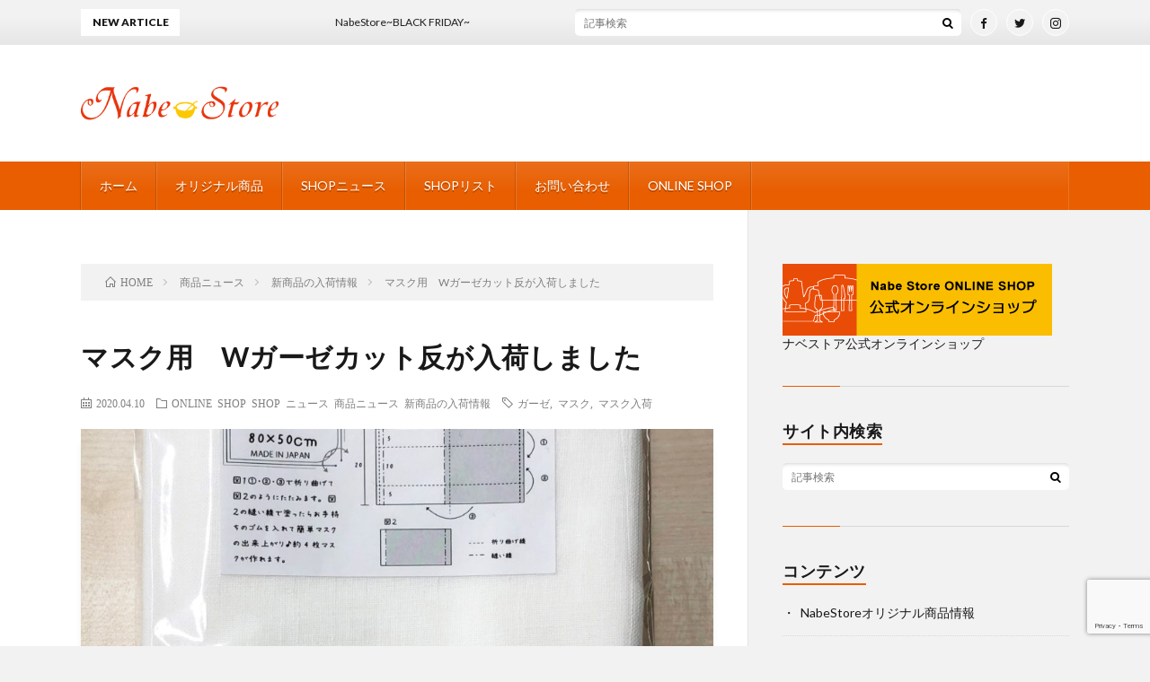

--- FILE ---
content_type: text/html; charset=UTF-8
request_url: https://blog.nabestore.com/shopblog/1815/
body_size: 21022
content:
<!DOCTYPE html>
<html lang="ja" prefix="og: http://ogp.me/ns#">
<head prefix="og: http://ogp.me/ns# fb: http://ogp.me/ns/fb# article: http://ogp.me/ns/article#">
<meta charset="UTF-8">
<title>マスク用　Wガーゼカット反が入荷しました │ NABESTORE 店舗公式サイト</title>
<meta name='robots' content='max-image-preview:large' />
<link rel='dns-prefetch' href='//webfonts.xserver.jp' />
<link rel='dns-prefetch' href='//www.google.com' />
<link rel='dns-prefetch' href='//secure.gravatar.com' />
<link rel='dns-prefetch' href='//v0.wordpress.com' />
<link rel='stylesheet' id='sb_instagram_styles-css'  href='https://blog.nabestore.com/wp-content/plugins/instagram-feed/css/sbi-styles.min.css?ver=2.9.1' type='text/css' media='all' />
<link rel='stylesheet' id='wp-block-library-css'  href='https://blog.nabestore.com/wp-includes/css/dist/block-library/style.min.css?ver=5.7.14' type='text/css' media='all' />
<style id='wp-block-library-inline-css' type='text/css'>
.has-text-align-justify{text-align:justify;}
</style>
<link rel='stylesheet' id='contact-form-7-css'  href='https://blog.nabestore.com/wp-content/plugins/contact-form-7/includes/css/styles.css?ver=5.2.1' type='text/css' media='all' />
<!-- Inline jetpack_facebook_likebox -->
<style id='jetpack_facebook_likebox-inline-css' type='text/css'>
.widget_facebook_likebox {
	overflow: hidden;
}

</style>
<link rel='stylesheet' id='social-logos-css'  href='https://blog.nabestore.com/wp-content/plugins/jetpack/_inc/social-logos/social-logos.min.css?ver=8.8.5' type='text/css' media='all' />
<link rel='stylesheet' id='jetpack_css-css'  href='https://blog.nabestore.com/wp-content/plugins/jetpack/css/jetpack.css?ver=8.8.5' type='text/css' media='all' />
<script type='text/javascript' src='https://blog.nabestore.com/wp-includes/js/jquery/jquery.min.js?ver=3.5.1' id='jquery-core-js'></script>
<script type='text/javascript' src='https://blog.nabestore.com/wp-includes/js/jquery/jquery-migrate.min.js?ver=3.3.2' id='jquery-migrate-js'></script>
<script type='text/javascript' src='//webfonts.xserver.jp/js/xserver.js?ver=1.2.4' id='typesquare_std-js'></script>
<link rel="https://api.w.org/" href="https://blog.nabestore.com/wp-json/" /><link rel="alternate" type="application/json" href="https://blog.nabestore.com/wp-json/wp/v2/posts/1815" /><link rel="canonical" href="https://blog.nabestore.com/shopblog/1815/" />
<link rel="alternate" type="application/json+oembed" href="https://blog.nabestore.com/wp-json/oembed/1.0/embed?url=https%3A%2F%2Fblog.nabestore.com%2Fshopblog%2F1815%2F" />
<link rel="alternate" type="text/xml+oembed" href="https://blog.nabestore.com/wp-json/oembed/1.0/embed?url=https%3A%2F%2Fblog.nabestore.com%2Fshopblog%2F1815%2F&#038;format=xml" />
<style type='text/css'>img#wpstats{display:none}</style><link rel="stylesheet" href="https://blog.nabestore.com/wp-content/themes/lionblog/style.css">
<link rel="stylesheet" href="https://blog.nabestore.com/wp-content/themes/lionblog/css/content.css">
<link rel="stylesheet" href="https://blog.nabestore.com/wp-content/themes/lionblog/css/icon.css">
<link rel="stylesheet" href="https://fonts.googleapis.com/css?family=Lato:400,700,900">
<meta http-equiv="X-UA-Compatible" content="IE=edge">
<meta name="viewport" content="width=device-width, initial-scale=1, shrink-to-fit=no">
<link rel="amphtml" href="https://blog.nabestore.com/shopblog/1815/?amp=1">
<link rel="dns-prefetch" href="//www.google.com">
<link rel="dns-prefetch" href="//www.google-analytics.com">
<link rel="dns-prefetch" href="//fonts.googleapis.com">
<link rel="dns-prefetch" href="//fonts.gstatic.com">
<link rel="dns-prefetch" href="//pagead2.googlesyndication.com">
<link rel="dns-prefetch" href="//googleads.g.doubleclick.net">
<link rel="dns-prefetch" href="//www.gstatic.com">
<style>
.content h2{color:#191919;}
.content h2:first-letter{
	font-size:3.2rem;
	padding-bottom:5px;
	border-bottom:3px solid;
	color:#63acb7;
}
.content h3{
	padding:20px;
	color:#191919;
	border: 1px solid #E5E5E5;
	border-left: 5px solid #63acb7;
}
</style>

<!-- Jetpack Open Graph Tags -->
<meta property="og:type" content="article" />
<meta property="og:title" content="マスク用　Wガーゼカット反が入荷しました" />
<meta property="og:url" content="https://blog.nabestore.com/shopblog/1815/" />
<meta property="og:description" content="マスク用　Wガーゼ　カット反50cmが入荷しました。 マスクではなく、手作り用の生地となります。 ひもやゴムは&hellip;" />
<meta property="article:published_time" content="2020-04-10T05:44:39+00:00" />
<meta property="article:modified_time" content="2020-05-15T12:32:27+00:00" />
<meta property="og:site_name" content="NABESTORE 店舗公式サイト" />
<meta property="og:image" content="https://blog.nabestore.com/wp-content/uploads/2020/04/wgauze2.jpg" />
<meta property="og:image:width" content="2172" />
<meta property="og:image:height" content="2816" />
<meta property="og:locale" content="ja_JP" />
<meta name="twitter:creator" content="@NabeStore" />
<meta name="twitter:site" content="@nabestore" />
<meta name="twitter:text:title" content="マスク用　Wガーゼカット反が入荷しました" />
<meta name="twitter:image" content="https://blog.nabestore.com/wp-content/uploads/2020/04/wgauze2.jpg?w=640" />
<meta name="twitter:card" content="summary_large_image" />

<!-- End Jetpack Open Graph Tags -->
<link rel="icon" href="https://blog.nabestore.com/wp-content/uploads/2019/03/cropped-H8qSPKM5_400x400-32x32.png" sizes="32x32" />
<link rel="icon" href="https://blog.nabestore.com/wp-content/uploads/2019/03/cropped-H8qSPKM5_400x400-192x192.png" sizes="192x192" />
<link rel="apple-touch-icon" href="https://blog.nabestore.com/wp-content/uploads/2019/03/cropped-H8qSPKM5_400x400-180x180.png" />
<meta name="msapplication-TileImage" content="https://blog.nabestore.com/wp-content/uploads/2019/03/cropped-H8qSPKM5_400x400-270x270.png" />
<meta property="og:site_name" content="NABESTORE 店舗公式サイト" />
<meta property="og:type" content="article" />
<meta property="og:title" content="マスク用　Wガーゼカット反が入荷しました" />
<meta property="og:description" content="マスク用　Wガーゼ　カット反50cmが入荷しました。 マスクではなく、手作り用の生地となります。 ひもやゴムは付属していませんので、ご注意ください。 NabeStoreリアル店舗が、緊急事態宣言により一部臨時休業となりましたので、店舗販売在" />
<meta property="og:url" content="https://blog.nabestore.com/shopblog/1815/" />
<meta property="og:image" content="https://blog.nabestore.com/wp-content/uploads/2020/04/wgauze2-890x500.jpg" />
<meta name="twitter:card" content="summary" />
<meta property="fb:admins" content="nabestore" />

<script>
  (function(i,s,o,g,r,a,m){i['GoogleAnalyticsObject']=r;i[r]=i[r]||function(){
  (i[r].q=i[r].q||[]).push(arguments)},i[r].l=1*new Date();a=s.createElement(o),
  m=s.getElementsByTagName(o)[0];a.async=1;a.src=g;m.parentNode.insertBefore(a,m)
  })(window,document,'script','https://www.google-analytics.com/analytics.js','ga');

  ga('create', 'UA-8548084-6', 'auto');
  ga('send', 'pageview');
</script>


</head>
<body class="t-light t-orange t-rich">

    
  <!--l-header-->
  <header class="l-header">
    
    <!--l-hMain-->
    <div class="l-hMain">
      <div class="container">
      
        <div class="siteTitle siteTitle-noneAd">
	              <p class="siteTitle__logo"><a class="siteTitle__link" href="https://blog.nabestore.com">
          <img src="https://blog.nabestore.com/wp-content/uploads/2020/04/web_bolg_logo.png" alt="NABESTORE 店舗公式サイト" width="5197" height="1181" >	
          </a></p>	            </div>
      

	          
      
        <nav class="globalNavi">
        <input class="globalNavi__toggle" id="globalNavi__toggle" type="checkbox" value="none">
        <label class="globalNavi__switch" for="globalNavi__toggle"></label>
	    <ul class="globalNavi__list u-txtShdw"><li id="menu-item-12" class="menu-item menu-item-type-custom menu-item-object-custom menu-item-home menu-item-12"><a href="https://blog.nabestore.com/">ホーム</a></li>
<li id="menu-item-2528" class="menu-item menu-item-type-post_type menu-item-object-page menu-item-2528"><a href="https://blog.nabestore.com/goods/">オリジナル商品</a></li>
<li id="menu-item-109" class="menu-item menu-item-type-taxonomy menu-item-object-category current-post-ancestor current-menu-parent current-post-parent menu-item-109"><a href="https://blog.nabestore.com/category/shopblog/">SHOPニュース</a></li>
<li id="menu-item-2095" class="menu-item menu-item-type-post_type menu-item-object-page menu-item-2095"><a href="https://blog.nabestore.com/shoplist/">SHOPリスト</a></li>
<li id="menu-item-2645" class="menu-item menu-item-type-post_type menu-item-object-page menu-item-2645"><a href="https://blog.nabestore.com/contacts/">お問い合わせ</a></li>
<li id="menu-item-114" class="menu-item menu-item-type-custom menu-item-object-custom menu-item-114"><a target="_blank" rel="noopener" href="https://nabestore.com/">ONLINE SHOP</a></li>
</ul>
	            </nav>
       
      </div>
    </div>
    <!-- /l-hMain -->
    
    
    <!-- l-hExtra -->
		    <div class="l-hExtra">
      <div class="container">
        
        <div class="marquee">
          <div class="marquee__title">NEW ARTICLE</div>
          <div class="marquee__item">
		  		              <a class="marquee__link" href="https://blog.nabestore.com/shopblog/4536/">NabeStore~BLACK FRIDAY~</a>
		  		            </div>
        </div>

        <div class="socialSearch">
                        <div class="searchBox">
        <form class="searchBox__form" method="get" target="_top" action="https://blog.nabestore.com/" >
          <input class="searchBox__input" type="text" maxlength="50" name="s" placeholder="記事検索"><button class="searchBox__submit icon-search" type="submit" value="search"> </button>
        </form>
      </div>                
	                      <ul class="socialSearch__list">
		              <li class="socialSearch__item"><a class="socialSearch__link icon-facebook" href="https://www.facebook.com/nabestore"></a></li>
		              <li class="socialSearch__item"><a class="socialSearch__link icon-twitter" href="https://twitter.com/nabestore"></a></li>
		              <li class="socialSearch__item"><a class="socialSearch__link icon-instagram" href="http://instagram.com/nabestore2016"></a></li>
		            </ul>
                </div>
     
      </div>
    </div>
        <!-- /l-hExtra -->
    
  </header>
  <!--/l-header-->
  
   
  <!-- l-wrapper -->
  <div class="l-wrapper">
	
    <!-- l-main -->
    <main class="l-main">
	
	  <div class="breadcrumb" ><div class="container" ><ul class="breadcrumb__list"><li class="breadcrumb__item" itemscope itemtype="http://data-vocabulary.org/Breadcrumb"><a href="https://blog.nabestore.com/" itemprop="url"><span class="icon-home" itemprop="title">HOME</span></a></li><li class="breadcrumb__item" itemscope itemtype="http://data-vocabulary.org/Breadcrumb"><a href="https://blog.nabestore.com/category/productnews/" itemprop="url"><span itemprop="title">商品ニュース</span></a></li><li class="breadcrumb__item" itemscope itemtype="http://data-vocabulary.org/Breadcrumb"><a href="https://blog.nabestore.com/category/productnews/stock-information/" itemprop="url"><span itemprop="title">新商品の入荷情報</span></a></li><li class="breadcrumb__item">マスク用　Wガーゼカット反が入荷しました</li></ul></div></div>      
      <article>
      <!-- heading-dateList -->
      <h1 class="heading heading-primary">マスク用　Wガーゼカット反が入荷しました</h1>
      
      <ul class="dateList dateList-single">
        <li class="dateList__item icon-calendar">2020.04.10</li>        <li class="dateList__item icon-folder"><a href="https://blog.nabestore.com/category/shopblog/online-shop/" rel="category tag">ONLINE SHOP</a> <a href="https://blog.nabestore.com/category/shopblog/" rel="category tag">SHOP ニュース</a> <a href="https://blog.nabestore.com/category/productnews/" rel="category tag">商品ニュース</a> <a href="https://blog.nabestore.com/category/productnews/stock-information/" rel="category tag">新商品の入荷情報</a></li>
        <li class="dateList__item icon-tag"><a href="https://blog.nabestore.com/tag/%e3%82%ac%e3%83%bc%e3%82%bc/" rel="tag">ガーゼ</a>, <a href="https://blog.nabestore.com/tag/%e3%83%9e%e3%82%b9%e3%82%af/" rel="tag">マスク</a>, <a href="https://blog.nabestore.com/tag/%e3%83%9e%e3%82%b9%e3%82%af%e5%85%a5%e8%8d%b7/" rel="tag">マスク入荷</a></li>      </ul>
      <!-- /heading-dateList -->


      
	        <!-- アイキャッチ -->
      <div class="eyecatch eyecatch-single">

        		  <img src="https://blog.nabestore.com/wp-content/uploads/2020/04/wgauze2-890x500.jpg" alt="マスク用　Wガーゼカット反が入荷しました" width="890" height="500" >
		  		        
      </div>
      <!-- /アイキャッチ -->
	        
	  

      
      
	        <!-- 記事上シェアボタン -->
        <aside>
<ul class="socialList">
<li class="socialList__item"><a class="socialList__link icon-facebook" href="http://www.facebook.com/sharer.php?u=https%3A%2F%2Fblog.nabestore.com%2Fshopblog%2F1815%2F&amp;t=%E3%83%9E%E3%82%B9%E3%82%AF%E7%94%A8%E3%80%80W%E3%82%AC%E3%83%BC%E3%82%BC%E3%82%AB%E3%83%83%E3%83%88%E5%8F%8D%E3%81%8C%E5%85%A5%E8%8D%B7%E3%81%97%E3%81%BE%E3%81%97%E3%81%9F" target="_blank" title="Facebookで共有"></a></li><li class="socialList__item"><a class="socialList__link icon-twitter" href="http://twitter.com/intent/tweet?text=%E3%83%9E%E3%82%B9%E3%82%AF%E7%94%A8%E3%80%80W%E3%82%AC%E3%83%BC%E3%82%BC%E3%82%AB%E3%83%83%E3%83%88%E5%8F%8D%E3%81%8C%E5%85%A5%E8%8D%B7%E3%81%97%E3%81%BE%E3%81%97%E3%81%9F&amp;https%3A%2F%2Fblog.nabestore.com%2Fshopblog%2F1815%2F&amp;url=https%3A%2F%2Fblog.nabestore.com%2Fshopblog%2F1815%2F" target="_blank" title="Twitterで共有"></a></li><li class="socialList__item"><a class="socialList__link icon-line" href="http://line.naver.jp/R/msg/text/?%E3%83%9E%E3%82%B9%E3%82%AF%E7%94%A8%E3%80%80W%E3%82%AC%E3%83%BC%E3%82%BC%E3%82%AB%E3%83%83%E3%83%88%E5%8F%8D%E3%81%8C%E5%85%A5%E8%8D%B7%E3%81%97%E3%81%BE%E3%81%97%E3%81%9F%0D%0Ahttps%3A%2F%2Fblog.nabestore.com%2Fshopblog%2F1815%2F" target="_blank" title="LINEで送る"></a></li></ul>
</aside>
	  <!-- /記事上シェアボタン -->
	  
	        
            
      
	        <section class="content">
	    
<figure class="wp-block-image"><img loading="lazy" width="790" height="1024" src="https://blog.nabestore.com/wp-content/uploads/2020/04/wgauze2-790x1024.jpg" alt="" class="wp-image-1816"/></figure>



<p>マスク用　Wガーゼ　カット反50cmが入荷しました。</p>



<p> マスクではなく、手作り用の生地となります。<br> ひもやゴムは付属していませんので、ご注意ください。</p>



<p>NabeStoreリアル店舗が、緊急事態宣言により一部臨時休業となりましたので、店舗販売在庫をWEBにて販売いたします。</p>



<p>入荷数が少なく、店頭では販売しませんのでご注意ください。</p>



<p>本日　4/10　20：00発売開始です</p>



<p><a href="https://shop.nabestore.com/">https://shop.nabestore.com/</a></p>



<p>サイズ：80×50cm<br>
カラー：白色<br>
原産国：日本製です。<br>
生地：綿100％　Wガーゼです。</p>



<p>※ご注意事項<br> ・大人気商品につき、ひと家族様1注文2個でお願いします。大量に注文された場合、全数キャンセルさせて頂きます。<br> ・本商品は限定数量のため店頭では販売いたしません。<br> ・ひも・ゴム等の付属品は有りません。ガーゼのみです。<br> ・レターパック（370円）がご利用になれます。マスクと同時注文可能です。</p>



<p>#ガーゼ #マスク #マスク入荷情報</p>
<div class="sharedaddy sd-sharing-enabled"><div class="robots-nocontent sd-block sd-social sd-social-icon sd-sharing"><h3 class="sd-title">共有:</h3><div class="sd-content"><ul><li><a href="#" class="sharing-anchor sd-button share-more"><span>シェア</span></a></li><li class="share-end"></li></ul><div class="sharing-hidden"><div class="inner" style="display: none;"><ul><li class="share-facebook"><a rel="nofollow noopener noreferrer" data-shared="sharing-facebook-1815" class="share-facebook sd-button share-icon no-text" href="https://blog.nabestore.com/shopblog/1815/?share=facebook" target="_blank" title="Facebook で共有するにはクリックしてください"><span></span><span class="sharing-screen-reader-text">Facebook で共有するにはクリックしてください (新しいウィンドウで開きます)</span></a></li><li class="share-twitter"><a rel="nofollow noopener noreferrer" data-shared="sharing-twitter-1815" class="share-twitter sd-button share-icon no-text" href="https://blog.nabestore.com/shopblog/1815/?share=twitter" target="_blank" title="クリックして Twitter で共有"><span></span><span class="sharing-screen-reader-text">クリックして Twitter で共有 (新しいウィンドウで開きます)</span></a></li><li class="share-end"></li><li class="share-pinterest"><a rel="nofollow noopener noreferrer" data-shared="sharing-pinterest-1815" class="share-pinterest sd-button share-icon no-text" href="https://blog.nabestore.com/shopblog/1815/?share=pinterest" target="_blank" title="クリックして Pinterest で共有"><span></span><span class="sharing-screen-reader-text">クリックして Pinterest で共有 (新しいウィンドウで開きます)</span></a></li><li class="share-end"></li></ul></div></div></div></div></div>      </section>
	  
      
	        <!-- 記事下シェアボタン -->
        <aside>
<ul class="socialList">
<li class="socialList__item"><a class="socialList__link icon-facebook" href="http://www.facebook.com/sharer.php?u=https%3A%2F%2Fblog.nabestore.com%2Fshopblog%2F1815%2F&amp;t=%E3%83%9E%E3%82%B9%E3%82%AF%E7%94%A8%E3%80%80W%E3%82%AC%E3%83%BC%E3%82%BC%E3%82%AB%E3%83%83%E3%83%88%E5%8F%8D%E3%81%8C%E5%85%A5%E8%8D%B7%E3%81%97%E3%81%BE%E3%81%97%E3%81%9F" target="_blank" title="Facebookで共有"></a></li><li class="socialList__item"><a class="socialList__link icon-twitter" href="http://twitter.com/intent/tweet?text=%E3%83%9E%E3%82%B9%E3%82%AF%E7%94%A8%E3%80%80W%E3%82%AC%E3%83%BC%E3%82%BC%E3%82%AB%E3%83%83%E3%83%88%E5%8F%8D%E3%81%8C%E5%85%A5%E8%8D%B7%E3%81%97%E3%81%BE%E3%81%97%E3%81%9F&amp;https%3A%2F%2Fblog.nabestore.com%2Fshopblog%2F1815%2F&amp;url=https%3A%2F%2Fblog.nabestore.com%2Fshopblog%2F1815%2F" target="_blank" title="Twitterで共有"></a></li><li class="socialList__item"><a class="socialList__link icon-line" href="http://line.naver.jp/R/msg/text/?%E3%83%9E%E3%82%B9%E3%82%AF%E7%94%A8%E3%80%80W%E3%82%AC%E3%83%BC%E3%82%BC%E3%82%AB%E3%83%83%E3%83%88%E5%8F%8D%E3%81%8C%E5%85%A5%E8%8D%B7%E3%81%97%E3%81%BE%E3%81%97%E3%81%9F%0D%0Ahttps%3A%2F%2Fblog.nabestore.com%2Fshopblog%2F1815%2F" target="_blank" title="LINEで送る"></a></li></ul>
</aside>
	  <!-- /記事下シェアボタン -->
	        
      
      

	        <!-- 前次記事エリア -->
	  <ul class="prevNext">
        	      <li class="prevNext__item prevNext__item-prev">
            <div class="prevNext__pop">前の記事</div>
	        <a class="prevNext__imgLink" href="https://blog.nabestore.com/shopblog/1805/" title="マスク入荷します♪">
					      <img src="https://blog.nabestore.com/wp-content/uploads/2020/04/uretannmasku-150x150.jpg" alt="マスク入荷します♪" width="150" height="150" >
			  		    	        </a>
	        <h3 class="prevNext__title">
	          <a href="https://blog.nabestore.com/shopblog/1805/">マスク入荷します♪</a>
              <span class="icon-calendar">2020.04.10</span>	        </h3>
	      </li>
                	      <li class="prevNext__item prevNext__item-next">
            <div class="prevNext__pop">次の記事</div>
	        <a class="prevNext__imgLink" href="https://blog.nabestore.com/shopblog/1818/" title="☆除菌＆消臭スプレー入荷☆">
					      <img src="https://blog.nabestore.com/wp-content/uploads/2020/04/除菌スプレー2-150x150.jpeg" alt="☆除菌＆消臭スプレー入荷☆" width="150" height="150" >
			  		    	        </a>
	        <h3 class="prevNext__title">
	          <a href="https://blog.nabestore.com/shopblog/1818/">☆除菌＆消臭スプレー入荷☆</a>
	          <span class="icon-calendar">2020.04.13</span>	        </h3>
	      </li>
        	  </ul>
      <!-- /前次記事エリア -->
	        
      
	        <!-- 記事下エリア[widget] -->
        <aside class="widgetPost widgetPost-bottom"><aside class="widget"><div style="width: 310px" class="wp-caption alignnone"><a href="https://www.youtube.com/channel/UCMsXEpiEDa-fAROCLBZbb8A"><img width="300" height="80" src="https://blog.nabestore.com/wp-content/uploads/2020/05/YouTube_ns_banner-300x80.png" class="image wp-image-2112  attachment-medium size-medium" alt="NabeStore公式チャンネル" loading="lazy" style="max-width: 100%; height: auto;" /></a><p class="wp-caption-text">NabeStore公式チャンネル</p></div></aside></aside>      <!-- /記事下エリア[widget] -->
	        
            
      

      	        

	  
	        <!-- プロフィール -->
	  <aside class="profile">
	    <div class="profile__imgArea">
	      		  <img src="https://secure.gravatar.com/avatar/d7414f0321380ddfdf1dc9ebbc8cdb9a?s=96&#038;d=mm&#038;r=g" alt="nabestore_ec" width="60" height="60" >
		  	        

	      <ul class="profile__list">
	  	    	      </ul>  
	    </div>
	    <div class="profile__contents">
	      <h2 class="profile__name">Author：nabestore_ec            <span class="btn"><a class="btn__link btn__link-profile" href="https://blog.nabestore.com/author/nabestore_ec/">投稿一覧</a></span>
          </h2>
	      	      <div class="profile__description"></div>
	    </div>
	  </aside>
      <!-- /プロフィール -->
	  	  


	  
	        <!-- 関連記事 -->
	  <aside class="related"><h2 class="heading heading-secondary">関連する記事</h2><ul class="related__list"><li class="related__item"><div style="width: 310px" class="wp-caption alignnone"><a href="https://shop.nabestore.com"><img width="300" height="80" src="https://blog.nabestore.com/wp-content/uploads/2020/05/ONLINE-SHOPs.jpg" class="image wp-image-2532  attachment-full size-full" alt="ONLINESHOP" loading="lazy" style="max-width: 100%; height: auto;" /></a><p class="wp-caption-text">ONLINESHOP</p></div></li>	      <li class="related__item">
	        <a class="related__imgLink" href="https://blog.nabestore.com/shopblog/4419/" title="2022.9.19　敬老の日">
					      <img src="https://blog.nabestore.com/wp-content/uploads/2022/09/2022-09-01-19-55-57-091-150x150.jpg" alt="2022.9.19　敬老の日" width="150" height="150" >
			  		    	        </a>
	        <h3 class="related__title">
	          <a href="https://blog.nabestore.com/shopblog/4419/">2022.9.19　敬老の日</a>
              <span class="icon-calendar">2022.09.08</span>	        </h3>
	        <p class="related__contents">そろそろ敬老の日が近付いてきました！ オリジナルラッピングもいくつか展示しています。敬老の日ギフトを希望のお客様には専用タグやシールをお付け致します！[…]</p>
	      </li>
	  		      <li class="related__item">
	        <a class="related__imgLink" href="https://blog.nabestore.com/shopblog/787/" title="sopo kukka　かわいい花">
					      <img src="https://blog.nabestore.com/wp-content/uploads/2019/07/s-IMG_0873-150x150.jpg" alt="sopo kukka　かわいい花" width="150" height="150" >
			  		    	        </a>
	        <h3 class="related__title">
	          <a href="https://blog.nabestore.com/shopblog/787/">sopo kukka　かわいい花</a>
              <span class="icon-calendar">2019.07.05</span>	        </h3>
	        <p class="related__contents">人気の「sopo kukka」シリーズ！ 北欧フィンランドのデザイン！ フィンランド語で『かわいい花』という意味だそうです！一部耐熱ではないのもあるの[…]</p>
	      </li>
	  		      <li class="related__item">
	        <a class="related__imgLink" href="https://blog.nabestore.com/shopblog/45/" title="野田琺瑯　ホワイトシリーズ紹介">
			              <img src="https://blog.nabestore.com/wp-content/themes/lionblog/img/img_no_thumbnail.gif" alt="NO IMAGE" width="160" height="160" >
			  		
		    	        </a>
	        <h3 class="related__title">
	          <a href="https://blog.nabestore.com/shopblog/45/">野田琺瑯　ホワイトシリーズ紹介</a>
              <span class="icon-calendar">2019.03.12</span>	        </h3>
	        <p class="related__contents">[…]</p>
	      </li>
	  	</ul></aside>	        <!-- /関連記事 -->
	  	  


	  
	        <!-- コメント -->
                    <aside class="comments">
        		
				
			<div id="respond" class="comment-respond">
		<h2 class="heading heading-secondary">コメントを書く <small><a rel="nofollow" id="cancel-comment-reply-link" href="/shopblog/1815/#respond" style="display:none;">コメントをキャンセル</a></small></h2><form action="https://blog.nabestore.com/wp-comments-post.php" method="post" id="commentform" class="comment-form"><p class="comment-notes"><span id="email-notes">メールアドレスが公開されることはありません。</span> <span class="required">*</span> が付いている欄は必須項目です</p><p class="comment-form-comment"><label for="comment">コメント</label><textarea id="comment" name="comment" cols="45" rows="8" maxlength="65525" required="required"></textarea></p><p class="comment-form-author"><label for="author">名前 <span class="required">*</span></label> <input id="author" name="author" type="text" value="" size="30" maxlength="245" required='required' /></p>
<p class="comment-form-email"><label for="email">メール <span class="required">*</span></label> <input id="email" name="email" type="text" value="" size="30" maxlength="100" aria-describedby="email-notes" required='required' /></p>
<p class="comment-form-url"><label for="url">サイト</label> <input id="url" name="url" type="text" value="" size="30" maxlength="200" /></p>
<p class="comment-form-cookies-consent"><input id="wp-comment-cookies-consent" name="wp-comment-cookies-consent" type="checkbox" value="yes" /> <label for="wp-comment-cookies-consent">次回のコメントで使用するためブラウザーに自分の名前、メールアドレス、サイトを保存する。</label></p>
<p class="comment-subscription-form"><input type="checkbox" name="subscribe_comments" id="subscribe_comments" value="subscribe" style="width: auto; -moz-appearance: checkbox; -webkit-appearance: checkbox;" /> <label class="subscribe-label" id="subscribe-label" for="subscribe_comments">新しいコメントをメールで通知</label></p><p class="comment-subscription-form"><input type="checkbox" name="subscribe_blog" id="subscribe_blog" value="subscribe" style="width: auto; -moz-appearance: checkbox; -webkit-appearance: checkbox;" /> <label class="subscribe-label" id="subscribe-blog-label" for="subscribe_blog">新しい投稿をメールで受け取る</label></p><p class="form-submit"><input name="submit" type="submit" id="submit" class="submit" value="コメントを送信" /> <input type='hidden' name='comment_post_ID' value='1815' id='comment_post_ID' />
<input type='hidden' name='comment_parent' id='comment_parent' value='0' />
</p><p style="display: none;"><input type="hidden" id="akismet_comment_nonce" name="akismet_comment_nonce" value="8ac9c482de" /></p><input type="hidden" id="ak_js" name="ak_js" value="186"/><textarea name="ak_hp_textarea" cols="45" rows="8" maxlength="100" style="display: none !important;"></textarea></form>	</div><!-- #respond -->
	      </aside>
            <!-- /コメント -->
	  	  

	  
	        <!-- PVカウンター -->
        	  <!-- /PVカウンター -->
	        </article>
      
      
    </main>
    <!-- /l-main -->

    
	    <!-- l-sidebar -->
          <div class="l-sidebar">
	  
	          <aside class="widget"><div style="width: 310px" class="wp-caption alignnone"><a href="https://nabestore.com" target="_blank" rel="noopener"><img width="300" height="80" src="https://blog.nabestore.com/wp-content/uploads/2020/10/ONLINE-SHOPs_.jpg" class="image wp-image-3323  attachment-full size-full" alt="ナベストア公式オンラインショップ" loading="lazy" style="max-width: 100%; height: auto;" /></a><p class="wp-caption-text">ナベストア公式オンラインショップ</p></div></aside><aside class="widget"><h2 class="heading heading-widget">サイト内検索</h2>      <div class="searchBox">
        <form class="searchBox__form" method="get" target="_top" action="https://blog.nabestore.com/" >
          <input class="searchBox__input" type="text" maxlength="50" name="s" placeholder="記事検索"><button class="searchBox__submit icon-search" type="submit" value="search"> </button>
        </form>
      </div></aside><aside class="widget"><h2 class="heading heading-widget">コンテンツ</h2><div class="menu-%e3%82%b5%e3%82%a4%e3%83%89%e3%83%a1%e3%83%8b%e3%83%a5%e3%83%bc-container"><ul id="menu-%e3%82%b5%e3%82%a4%e3%83%89%e3%83%a1%e3%83%8b%e3%83%a5%e3%83%bc" class="menu"><li id="menu-item-2531" class="menu-item menu-item-type-post_type menu-item-object-page menu-item-2531"><a href="https://blog.nabestore.com/goods/">NabeStoreオリジナル商品情報</a></li>
<li id="menu-item-2526" class="menu-item menu-item-type-taxonomy menu-item-object-category menu-item-2526"><a href="https://blog.nabestore.com/category/productnews/product-reviews/">商品レビュー</a></li>
<li id="menu-item-2644" class="menu-item menu-item-type-post_type menu-item-object-page menu-item-2644"><a href="https://blog.nabestore.com/contacts/">お問い合わせ</a></li>
</ul></div></aside><aside class="widget"><h2 class="heading heading-widget">カテゴリー</h2>
			<ul>
					<li class="cat-item cat-item-3"><a href="https://blog.nabestore.com/category/shopblog/">SHOP ニュース</a> (363)
<ul class='children'>
	<li class="cat-item cat-item-100"><a href="https://blog.nabestore.com/category/shopblog/online-shop/">ONLINE SHOP</a> (29)
</li>
	<li class="cat-item cat-item-9"><a href="https://blog.nabestore.com/category/shopblog/misato/">ららぽーと新三郷店</a> (209)
</li>
	<li class="cat-item cat-item-4"><a href="https://blog.nabestore.com/category/shopblog/ario-yao/">アリオ八尾店</a> (135)
</li>
	<li class="cat-item cat-item-5"><a href="https://blog.nabestore.com/category/shopblog/alpark/">アルパーク店</a> (146)
</li>
	<li class="cat-item cat-item-7"><a href="https://blog.nabestore.com/category/shopblog/ayagawa/">イオンモール綾川店</a> (145)
</li>
</ul>
</li>
	<li class="cat-item cat-item-11"><a href="https://blog.nabestore.com/category/news/">お知らせ</a> (160)
<ul class='children'>
	<li class="cat-item cat-item-115"><a href="https://blog.nabestore.com/category/news/sales-promotion/">SALE情報・プロモーション</a> (143)
</li>
</ul>
</li>
	<li class="cat-item cat-item-112"><a href="https://blog.nabestore.com/category/productnews/">商品ニュース</a> (235)
<ul class='children'>
	<li class="cat-item cat-item-21"><a href="https://blog.nabestore.com/category/productnews/nabestorebrand/">Nabe Store オリジナル商品</a> (25)
</li>
	<li class="cat-item cat-item-118"><a href="https://blog.nabestore.com/category/productnews/featured-products/">おすすめ商品</a> (108)
</li>
	<li class="cat-item cat-item-113"><a href="https://blog.nabestore.com/category/productnews/product-reviews/">商品レビュー</a> (16)
</li>
	<li class="cat-item cat-item-114"><a href="https://blog.nabestore.com/category/productnews/stock-information/">新商品の入荷情報</a> (115)
</li>
</ul>
</li>
	<li class="cat-item cat-item-1"><a href="https://blog.nabestore.com/category/non/">未分類</a> (3)
</li>
			</ul>

			</aside><aside class="widget"><h2 class="heading heading-widget">バックナンバー</h2>		<label class="screen-reader-text" for="archives-dropdown-3">バックナンバー</label>
		<select id="archives-dropdown-3" name="archive-dropdown">
			
			<option value="">月を選択</option>
				<option value='https://blog.nabestore.com/date/2022/11/'> 2022年11月 &nbsp;(1)</option>
	<option value='https://blog.nabestore.com/date/2022/10/'> 2022年10月 &nbsp;(2)</option>
	<option value='https://blog.nabestore.com/date/2022/09/'> 2022年9月 &nbsp;(5)</option>
	<option value='https://blog.nabestore.com/date/2022/08/'> 2022年8月 &nbsp;(3)</option>
	<option value='https://blog.nabestore.com/date/2022/07/'> 2022年7月 &nbsp;(2)</option>
	<option value='https://blog.nabestore.com/date/2022/06/'> 2022年6月 &nbsp;(3)</option>
	<option value='https://blog.nabestore.com/date/2022/05/'> 2022年5月 &nbsp;(2)</option>
	<option value='https://blog.nabestore.com/date/2022/04/'> 2022年4月 &nbsp;(4)</option>
	<option value='https://blog.nabestore.com/date/2022/03/'> 2022年3月 &nbsp;(2)</option>
	<option value='https://blog.nabestore.com/date/2022/02/'> 2022年2月 &nbsp;(1)</option>
	<option value='https://blog.nabestore.com/date/2022/01/'> 2022年1月 &nbsp;(3)</option>
	<option value='https://blog.nabestore.com/date/2021/12/'> 2021年12月 &nbsp;(4)</option>
	<option value='https://blog.nabestore.com/date/2021/11/'> 2021年11月 &nbsp;(3)</option>
	<option value='https://blog.nabestore.com/date/2021/10/'> 2021年10月 &nbsp;(2)</option>
	<option value='https://blog.nabestore.com/date/2021/09/'> 2021年9月 &nbsp;(4)</option>
	<option value='https://blog.nabestore.com/date/2021/08/'> 2021年8月 &nbsp;(2)</option>
	<option value='https://blog.nabestore.com/date/2021/07/'> 2021年7月 &nbsp;(6)</option>
	<option value='https://blog.nabestore.com/date/2021/06/'> 2021年6月 &nbsp;(4)</option>
	<option value='https://blog.nabestore.com/date/2021/05/'> 2021年5月 &nbsp;(7)</option>
	<option value='https://blog.nabestore.com/date/2021/04/'> 2021年4月 &nbsp;(11)</option>
	<option value='https://blog.nabestore.com/date/2021/03/'> 2021年3月 &nbsp;(5)</option>
	<option value='https://blog.nabestore.com/date/2021/02/'> 2021年2月 &nbsp;(6)</option>
	<option value='https://blog.nabestore.com/date/2021/01/'> 2021年1月 &nbsp;(3)</option>
	<option value='https://blog.nabestore.com/date/2020/12/'> 2020年12月 &nbsp;(3)</option>
	<option value='https://blog.nabestore.com/date/2020/11/'> 2020年11月 &nbsp;(2)</option>
	<option value='https://blog.nabestore.com/date/2020/10/'> 2020年10月 &nbsp;(6)</option>
	<option value='https://blog.nabestore.com/date/2020/09/'> 2020年9月 &nbsp;(2)</option>
	<option value='https://blog.nabestore.com/date/2020/08/'> 2020年8月 &nbsp;(6)</option>
	<option value='https://blog.nabestore.com/date/2020/07/'> 2020年7月 &nbsp;(3)</option>
	<option value='https://blog.nabestore.com/date/2020/06/'> 2020年6月 &nbsp;(5)</option>
	<option value='https://blog.nabestore.com/date/2020/05/'> 2020年5月 &nbsp;(15)</option>
	<option value='https://blog.nabestore.com/date/2020/04/'> 2020年4月 &nbsp;(16)</option>
	<option value='https://blog.nabestore.com/date/2020/03/'> 2020年3月 &nbsp;(20)</option>
	<option value='https://blog.nabestore.com/date/2020/02/'> 2020年2月 &nbsp;(18)</option>
	<option value='https://blog.nabestore.com/date/2020/01/'> 2020年1月 &nbsp;(17)</option>
	<option value='https://blog.nabestore.com/date/2019/12/'> 2019年12月 &nbsp;(23)</option>
	<option value='https://blog.nabestore.com/date/2019/11/'> 2019年11月 &nbsp;(21)</option>
	<option value='https://blog.nabestore.com/date/2019/10/'> 2019年10月 &nbsp;(22)</option>
	<option value='https://blog.nabestore.com/date/2019/09/'> 2019年9月 &nbsp;(10)</option>
	<option value='https://blog.nabestore.com/date/2019/08/'> 2019年8月 &nbsp;(8)</option>
	<option value='https://blog.nabestore.com/date/2019/07/'> 2019年7月 &nbsp;(35)</option>
	<option value='https://blog.nabestore.com/date/2019/06/'> 2019年6月 &nbsp;(19)</option>
	<option value='https://blog.nabestore.com/date/2019/05/'> 2019年5月 &nbsp;(23)</option>
	<option value='https://blog.nabestore.com/date/2019/04/'> 2019年4月 &nbsp;(26)</option>
	<option value='https://blog.nabestore.com/date/2019/03/'> 2019年3月 &nbsp;(24)</option>

		</select>

<script type="text/javascript">
/* <![CDATA[ */
(function() {
	var dropdown = document.getElementById( "archives-dropdown-3" );
	function onSelectChange() {
		if ( dropdown.options[ dropdown.selectedIndex ].value !== '' ) {
			document.location.href = this.options[ this.selectedIndex ].value;
		}
	}
	dropdown.onchange = onSelectChange;
})();
/* ]]> */
</script>
			</aside><aside class="widget">
<div id="sb_instagram" class="sbi sbi_col_3  sbi_width_resp" style="padding-bottom: 10px;width: 100%;" data-feedid="sbi_nabestore2016#9" data-res="auto" data-cols="3" data-num="9" data-shortcode-atts="{}"  data-postid="1815">
	<div class="sb_instagram_header " style="padding: 5px; margin-bottom: 10px;padding-bottom: 0;">
    <a href="https://www.instagram.com/nabestore2016/" target="_blank" rel="noopener nofollow" title="@nabestore2016" class="sbi_header_link">
        <div class="sbi_header_text">
            <h3 >nabestore2016</h3>
	                        <p class="sbi_bio" >75年以上鍋とフライパンと共に培ってきた知識で「kitchenを楽しむLifeStyle」をご提案いたします。私たちは自社ブランド『ピースター』『Peacetar Black Label』を始めとし、よりお料理の時間を楽しんでいただけて、食材を美味しくできる製品にこだわります。</p>
	                </div>
                <div class="sbi_header_img" data-avatar-url="https://blog.nabestore.com/wp-content/uploads/sb-instagram-feed-images/nabestore2016.jpg">
            <div class="sbi_header_img_hover"><svg class="sbi_new_logo fa-instagram fa-w-14" aria-hidden="true" data-fa-processed="" aria-label="Instagram" data-prefix="fab" data-icon="instagram" role="img" viewBox="0 0 448 512">
	                <path fill="currentColor" d="M224.1 141c-63.6 0-114.9 51.3-114.9 114.9s51.3 114.9 114.9 114.9S339 319.5 339 255.9 287.7 141 224.1 141zm0 189.6c-41.1 0-74.7-33.5-74.7-74.7s33.5-74.7 74.7-74.7 74.7 33.5 74.7 74.7-33.6 74.7-74.7 74.7zm146.4-194.3c0 14.9-12 26.8-26.8 26.8-14.9 0-26.8-12-26.8-26.8s12-26.8 26.8-26.8 26.8 12 26.8 26.8zm76.1 27.2c-1.7-35.9-9.9-67.7-36.2-93.9-26.2-26.2-58-34.4-93.9-36.2-37-2.1-147.9-2.1-184.9 0-35.8 1.7-67.6 9.9-93.9 36.1s-34.4 58-36.2 93.9c-2.1 37-2.1 147.9 0 184.9 1.7 35.9 9.9 67.7 36.2 93.9s58 34.4 93.9 36.2c37 2.1 147.9 2.1 184.9 0 35.9-1.7 67.7-9.9 93.9-36.2 26.2-26.2 34.4-58 36.2-93.9 2.1-37 2.1-147.8 0-184.8zM398.8 388c-7.8 19.6-22.9 34.7-42.6 42.6-29.5 11.7-99.5 9-132.1 9s-102.7 2.6-132.1-9c-19.6-7.8-34.7-22.9-42.6-42.6-11.7-29.5-9-99.5-9-132.1s-2.6-102.7 9-132.1c7.8-19.6 22.9-34.7 42.6-42.6 29.5-11.7 99.5-9 132.1-9s102.7-2.6 132.1 9c19.6 7.8 34.7 22.9 42.6 42.6 11.7 29.5 9 99.5 9 132.1s2.7 102.7-9 132.1z"></path>
	            </svg></div>
            <img src="https://blog.nabestore.com/wp-content/uploads/sb-instagram-feed-images/nabestore2016.jpg" alt="NABESTORE / ナベストア" width="50" height="50">
        </div>
        
    </a>
</div>
    <div id="sbi_images" style="padding: 5px;">
		<div class="sbi_item sbi_type_carousel sbi_new sbi_transition" id="sbi_17847017700589430" data-date="1761101432">
    <div class="sbi_photo_wrap">
        <a class="sbi_photo" href="https://www.instagram.com/p/DQGGstdCLxz/" target="_blank" rel="noopener nofollow" data-full-res="https://scontent-itm1-1.cdninstagram.com/v/t51.82787-15/566364286_18377410618151055_2770753586238098392_n.webp?stp=dst-jpg_e35_tt6&#038;_nc_cat=102&#038;ccb=7-5&#038;_nc_sid=18de74&#038;efg=eyJlZmdfdGFnIjoiQ0FST1VTRUxfSVRFTS5iZXN0X2ltYWdlX3VybGdlbi5DMyJ9&#038;_nc_ohc=qkTxYZGQj-wQ7kNvwHMqkcI&#038;_nc_oc=AdnLSxk38QtZOLA0ISXxTRK8uN9W_Jr_mqDLuHYE1nMrdaEYPBFmwhzkn35W88UTvoE&#038;_nc_zt=23&#038;_nc_ht=scontent-itm1-1.cdninstagram.com&#038;edm=AM6HXa8EAAAA&#038;_nc_gid=IWLEPYtqc24phs4EdIx37w&#038;oh=00_Afrr1PHzGNfIjT95o4aVPvfLtD5YicTNKnXNYOp2d68kGQ&#038;oe=69709239" data-img-src-set="{&quot;d&quot;:&quot;https:\/\/scontent-itm1-1.cdninstagram.com\/v\/t51.82787-15\/566364286_18377410618151055_2770753586238098392_n.webp?stp=dst-jpg_e35_tt6&amp;_nc_cat=102&amp;ccb=7-5&amp;_nc_sid=18de74&amp;efg=eyJlZmdfdGFnIjoiQ0FST1VTRUxfSVRFTS5iZXN0X2ltYWdlX3VybGdlbi5DMyJ9&amp;_nc_ohc=qkTxYZGQj-wQ7kNvwHMqkcI&amp;_nc_oc=AdnLSxk38QtZOLA0ISXxTRK8uN9W_Jr_mqDLuHYE1nMrdaEYPBFmwhzkn35W88UTvoE&amp;_nc_zt=23&amp;_nc_ht=scontent-itm1-1.cdninstagram.com&amp;edm=AM6HXa8EAAAA&amp;_nc_gid=IWLEPYtqc24phs4EdIx37w&amp;oh=00_Afrr1PHzGNfIjT95o4aVPvfLtD5YicTNKnXNYOp2d68kGQ&amp;oe=69709239&quot;,&quot;150&quot;:&quot;https:\/\/scontent-itm1-1.cdninstagram.com\/v\/t51.82787-15\/566364286_18377410618151055_2770753586238098392_n.webp?stp=dst-jpg_e35_tt6&amp;_nc_cat=102&amp;ccb=7-5&amp;_nc_sid=18de74&amp;efg=eyJlZmdfdGFnIjoiQ0FST1VTRUxfSVRFTS5iZXN0X2ltYWdlX3VybGdlbi5DMyJ9&amp;_nc_ohc=qkTxYZGQj-wQ7kNvwHMqkcI&amp;_nc_oc=AdnLSxk38QtZOLA0ISXxTRK8uN9W_Jr_mqDLuHYE1nMrdaEYPBFmwhzkn35W88UTvoE&amp;_nc_zt=23&amp;_nc_ht=scontent-itm1-1.cdninstagram.com&amp;edm=AM6HXa8EAAAA&amp;_nc_gid=IWLEPYtqc24phs4EdIx37w&amp;oh=00_Afrr1PHzGNfIjT95o4aVPvfLtD5YicTNKnXNYOp2d68kGQ&amp;oe=69709239&quot;,&quot;320&quot;:&quot;https:\/\/scontent-itm1-1.cdninstagram.com\/v\/t51.82787-15\/566364286_18377410618151055_2770753586238098392_n.webp?stp=dst-jpg_e35_tt6&amp;_nc_cat=102&amp;ccb=7-5&amp;_nc_sid=18de74&amp;efg=eyJlZmdfdGFnIjoiQ0FST1VTRUxfSVRFTS5iZXN0X2ltYWdlX3VybGdlbi5DMyJ9&amp;_nc_ohc=qkTxYZGQj-wQ7kNvwHMqkcI&amp;_nc_oc=AdnLSxk38QtZOLA0ISXxTRK8uN9W_Jr_mqDLuHYE1nMrdaEYPBFmwhzkn35W88UTvoE&amp;_nc_zt=23&amp;_nc_ht=scontent-itm1-1.cdninstagram.com&amp;edm=AM6HXa8EAAAA&amp;_nc_gid=IWLEPYtqc24phs4EdIx37w&amp;oh=00_Afrr1PHzGNfIjT95o4aVPvfLtD5YicTNKnXNYOp2d68kGQ&amp;oe=69709239&quot;,&quot;640&quot;:&quot;https:\/\/scontent-itm1-1.cdninstagram.com\/v\/t51.82787-15\/566364286_18377410618151055_2770753586238098392_n.webp?stp=dst-jpg_e35_tt6&amp;_nc_cat=102&amp;ccb=7-5&amp;_nc_sid=18de74&amp;efg=eyJlZmdfdGFnIjoiQ0FST1VTRUxfSVRFTS5iZXN0X2ltYWdlX3VybGdlbi5DMyJ9&amp;_nc_ohc=qkTxYZGQj-wQ7kNvwHMqkcI&amp;_nc_oc=AdnLSxk38QtZOLA0ISXxTRK8uN9W_Jr_mqDLuHYE1nMrdaEYPBFmwhzkn35W88UTvoE&amp;_nc_zt=23&amp;_nc_ht=scontent-itm1-1.cdninstagram.com&amp;edm=AM6HXa8EAAAA&amp;_nc_gid=IWLEPYtqc24phs4EdIx37w&amp;oh=00_Afrr1PHzGNfIjT95o4aVPvfLtD5YicTNKnXNYOp2d68kGQ&amp;oe=69709239&quot;}">
            <span class="sbi-screenreader"></span>
            <svg class="svg-inline--fa fa-clone fa-w-16 sbi_lightbox_carousel_icon" aria-hidden="true" aria-label="Clone" data-fa-proƒcessed="" data-prefix="far" data-icon="clone" role="img" xmlns="http://www.w3.org/2000/svg" viewBox="0 0 512 512">
	                <path fill="currentColor" d="M464 0H144c-26.51 0-48 21.49-48 48v48H48c-26.51 0-48 21.49-48 48v320c0 26.51 21.49 48 48 48h320c26.51 0 48-21.49 48-48v-48h48c26.51 0 48-21.49 48-48V48c0-26.51-21.49-48-48-48zM362 464H54a6 6 0 0 1-6-6V150a6 6 0 0 1 6-6h42v224c0 26.51 21.49 48 48 48h224v42a6 6 0 0 1-6 6zm96-96H150a6 6 0 0 1-6-6V54a6 6 0 0 1 6-6h308a6 6 0 0 1 6 6v308a6 6 0 0 1-6 6z"></path>
	            </svg>	                    <img src="https://blog.nabestore.com/wp-content/plugins/instagram-feed/img/placeholder.png" alt="✨静かに、格を上げる。✨
＿＿＿＿＿＿＿＿＿＿＿＿＿＿＿
Peacetar Black Label フライパン

外面は、光を穏やかに反射するクールグレー。
内面は、深みあるブラック。
どんなキッチンにも自然に溶け込み、
ひと目で上質とわかる佇まい。

さらに内面は――
3層ハードコーティング仕上げ。
焦げつきにくく、するりと洗える。
長く使っても、美しさが続く。

🔹美しいキッチンに似合うデザイン
🔹均一に焼ける熱伝導
🔹毎日使いたくなる軽やかさ

“見せたくなるフライパン”を、あなたのキッチンに。

詳細・購入はプロフィールリンクからチェック！

#PeacetarBlackLabel #NABESTORE #PBLフライパン
#調理器具 #キッチン雑貨
#おしゃれキッチン #フライパン
#料理好きな人と繋がりたい #丁寧な暮らし #IH対応">
        </a>
    </div>
</div><div class="sbi_item sbi_type_video sbi_new sbi_transition" id="sbi_18094273663750217" data-date="1760085056">
    <div class="sbi_photo_wrap">
        <a class="sbi_photo" href="https://www.instagram.com/reel/DPn0CWBk2X7/" target="_blank" rel="noopener nofollow" data-full-res="https://scontent-itm1-1.cdninstagram.com/v/t51.82787-15/562486316_18374833066151055_3402763134867193530_n.jpg?stp=dst-jpg_e35_tt6&#038;_nc_cat=103&#038;ccb=7-5&#038;_nc_sid=18de74&#038;efg=eyJlZmdfdGFnIjoiQ0xJUFMuYmVzdF9pbWFnZV91cmxnZW4uQzMifQ%3D%3D&#038;_nc_ohc=gbn5VYj3NsEQ7kNvwHm7OF4&#038;_nc_oc=AdkvXu_hP9kBrQrJiLpTnIx9DnOHXdlHNGe8tPqT7EHvcR6Uba8t_g4AWUI3e4EvSb0&#038;_nc_zt=23&#038;_nc_ht=scontent-itm1-1.cdninstagram.com&#038;edm=AM6HXa8EAAAA&#038;_nc_gid=IWLEPYtqc24phs4EdIx37w&#038;oh=00_AfoNLqteehqgKXP-bCdqMtRCPeDC496CirPAKmtIjGYafw&#038;oe=69706F7F" data-img-src-set="{&quot;d&quot;:&quot;https:\/\/scontent-itm1-1.cdninstagram.com\/v\/t51.82787-15\/562486316_18374833066151055_3402763134867193530_n.jpg?stp=dst-jpg_e35_tt6&amp;_nc_cat=103&amp;ccb=7-5&amp;_nc_sid=18de74&amp;efg=eyJlZmdfdGFnIjoiQ0xJUFMuYmVzdF9pbWFnZV91cmxnZW4uQzMifQ%3D%3D&amp;_nc_ohc=gbn5VYj3NsEQ7kNvwHm7OF4&amp;_nc_oc=AdkvXu_hP9kBrQrJiLpTnIx9DnOHXdlHNGe8tPqT7EHvcR6Uba8t_g4AWUI3e4EvSb0&amp;_nc_zt=23&amp;_nc_ht=scontent-itm1-1.cdninstagram.com&amp;edm=AM6HXa8EAAAA&amp;_nc_gid=IWLEPYtqc24phs4EdIx37w&amp;oh=00_AfoNLqteehqgKXP-bCdqMtRCPeDC496CirPAKmtIjGYafw&amp;oe=69706F7F&quot;,&quot;150&quot;:&quot;https:\/\/scontent-itm1-1.cdninstagram.com\/v\/t51.82787-15\/562486316_18374833066151055_3402763134867193530_n.jpg?stp=dst-jpg_e35_tt6&amp;_nc_cat=103&amp;ccb=7-5&amp;_nc_sid=18de74&amp;efg=eyJlZmdfdGFnIjoiQ0xJUFMuYmVzdF9pbWFnZV91cmxnZW4uQzMifQ%3D%3D&amp;_nc_ohc=gbn5VYj3NsEQ7kNvwHm7OF4&amp;_nc_oc=AdkvXu_hP9kBrQrJiLpTnIx9DnOHXdlHNGe8tPqT7EHvcR6Uba8t_g4AWUI3e4EvSb0&amp;_nc_zt=23&amp;_nc_ht=scontent-itm1-1.cdninstagram.com&amp;edm=AM6HXa8EAAAA&amp;_nc_gid=IWLEPYtqc24phs4EdIx37w&amp;oh=00_AfoNLqteehqgKXP-bCdqMtRCPeDC496CirPAKmtIjGYafw&amp;oe=69706F7F&quot;,&quot;320&quot;:&quot;https:\/\/scontent-itm1-1.cdninstagram.com\/v\/t51.82787-15\/562486316_18374833066151055_3402763134867193530_n.jpg?stp=dst-jpg_e35_tt6&amp;_nc_cat=103&amp;ccb=7-5&amp;_nc_sid=18de74&amp;efg=eyJlZmdfdGFnIjoiQ0xJUFMuYmVzdF9pbWFnZV91cmxnZW4uQzMifQ%3D%3D&amp;_nc_ohc=gbn5VYj3NsEQ7kNvwHm7OF4&amp;_nc_oc=AdkvXu_hP9kBrQrJiLpTnIx9DnOHXdlHNGe8tPqT7EHvcR6Uba8t_g4AWUI3e4EvSb0&amp;_nc_zt=23&amp;_nc_ht=scontent-itm1-1.cdninstagram.com&amp;edm=AM6HXa8EAAAA&amp;_nc_gid=IWLEPYtqc24phs4EdIx37w&amp;oh=00_AfoNLqteehqgKXP-bCdqMtRCPeDC496CirPAKmtIjGYafw&amp;oe=69706F7F&quot;,&quot;640&quot;:&quot;https:\/\/scontent-itm1-1.cdninstagram.com\/v\/t51.82787-15\/562486316_18374833066151055_3402763134867193530_n.jpg?stp=dst-jpg_e35_tt6&amp;_nc_cat=103&amp;ccb=7-5&amp;_nc_sid=18de74&amp;efg=eyJlZmdfdGFnIjoiQ0xJUFMuYmVzdF9pbWFnZV91cmxnZW4uQzMifQ%3D%3D&amp;_nc_ohc=gbn5VYj3NsEQ7kNvwHm7OF4&amp;_nc_oc=AdkvXu_hP9kBrQrJiLpTnIx9DnOHXdlHNGe8tPqT7EHvcR6Uba8t_g4AWUI3e4EvSb0&amp;_nc_zt=23&amp;_nc_ht=scontent-itm1-1.cdninstagram.com&amp;edm=AM6HXa8EAAAA&amp;_nc_gid=IWLEPYtqc24phs4EdIx37w&amp;oh=00_AfoNLqteehqgKXP-bCdqMtRCPeDC496CirPAKmtIjGYafw&amp;oe=69706F7F&quot;}">
            <span class="sbi-screenreader"></span>
            	        <svg style="color: rgba(255,255,255,1)" class="svg-inline--fa fa-play fa-w-14 sbi_playbtn" aria-label="Play" aria-hidden="true" data-fa-processed="" data-prefix="fa" data-icon="play" role="presentation" xmlns="http://www.w3.org/2000/svg" viewBox="0 0 448 512"><path fill="currentColor" d="M424.4 214.7L72.4 6.6C43.8-10.3 0 6.1 0 47.9V464c0 37.5 40.7 60.1 72.4 41.3l352-208c31.4-18.5 31.5-64.1 0-82.6z"></path></svg>            <img src="https://blog.nabestore.com/wp-content/plugins/instagram-feed/img/placeholder.png" alt="フタをしてくるっと返すだけで、両面焼きが簡単に🍳✨ 
フライ返し不要で、忙しい日も時短調理にピッタリ！

🔹熱伝導抜群で中はふっくら 
🔹フタはそのままフライパンとして使える 
🔹IH・ガスどちらもOK、オール熱源対応 

忙しい日でもサッと使えて、毎日の料理がラクに💖 

弊社自慢の逸品！クッキングベーカー3点セットです！

使用動画 Special Thanks r_t.0106 さま

詳細・購入はプロフィールリンクからチェック！
#クッキングベーカー #キッチンアイテム #時短料理 #便利グッズ #調理器具">
        </a>
    </div>
</div><div class="sbi_item sbi_type_carousel sbi_new sbi_transition" id="sbi_18099536749629471" data-date="1759910406">
    <div class="sbi_photo_wrap">
        <a class="sbi_photo" href="https://www.instagram.com/p/DPinAo2kwB0/" target="_blank" rel="noopener nofollow" data-full-res="https://scontent-itm1-1.cdninstagram.com/v/t51.82787-15/561983746_18374424355151055_5830302270822194027_n.webp?stp=dst-jpg_e35_tt6&#038;_nc_cat=111&#038;ccb=7-5&#038;_nc_sid=18de74&#038;efg=eyJlZmdfdGFnIjoiQ0FST1VTRUxfSVRFTS5iZXN0X2ltYWdlX3VybGdlbi5DMyJ9&#038;_nc_ohc=jDlpRsSPbbcQ7kNvwFSB5t8&#038;_nc_oc=AdmxWEWCey0tzMzUGneoD0vgVanjUnoz3j7093uWMpWmoCToyfjcahXzF3M_eD0TRpY&#038;_nc_zt=23&#038;_nc_ht=scontent-itm1-1.cdninstagram.com&#038;edm=AM6HXa8EAAAA&#038;_nc_gid=IWLEPYtqc24phs4EdIx37w&#038;oh=00_AfrLRoJYkMPuf8cdBu3KncnVVrPWCWZ8s8kY3QrBNsYFmQ&#038;oe=69707805" data-img-src-set="{&quot;d&quot;:&quot;https:\/\/scontent-itm1-1.cdninstagram.com\/v\/t51.82787-15\/561983746_18374424355151055_5830302270822194027_n.webp?stp=dst-jpg_e35_tt6&amp;_nc_cat=111&amp;ccb=7-5&amp;_nc_sid=18de74&amp;efg=eyJlZmdfdGFnIjoiQ0FST1VTRUxfSVRFTS5iZXN0X2ltYWdlX3VybGdlbi5DMyJ9&amp;_nc_ohc=jDlpRsSPbbcQ7kNvwFSB5t8&amp;_nc_oc=AdmxWEWCey0tzMzUGneoD0vgVanjUnoz3j7093uWMpWmoCToyfjcahXzF3M_eD0TRpY&amp;_nc_zt=23&amp;_nc_ht=scontent-itm1-1.cdninstagram.com&amp;edm=AM6HXa8EAAAA&amp;_nc_gid=IWLEPYtqc24phs4EdIx37w&amp;oh=00_AfrLRoJYkMPuf8cdBu3KncnVVrPWCWZ8s8kY3QrBNsYFmQ&amp;oe=69707805&quot;,&quot;150&quot;:&quot;https:\/\/scontent-itm1-1.cdninstagram.com\/v\/t51.82787-15\/561983746_18374424355151055_5830302270822194027_n.webp?stp=dst-jpg_e35_tt6&amp;_nc_cat=111&amp;ccb=7-5&amp;_nc_sid=18de74&amp;efg=eyJlZmdfdGFnIjoiQ0FST1VTRUxfSVRFTS5iZXN0X2ltYWdlX3VybGdlbi5DMyJ9&amp;_nc_ohc=jDlpRsSPbbcQ7kNvwFSB5t8&amp;_nc_oc=AdmxWEWCey0tzMzUGneoD0vgVanjUnoz3j7093uWMpWmoCToyfjcahXzF3M_eD0TRpY&amp;_nc_zt=23&amp;_nc_ht=scontent-itm1-1.cdninstagram.com&amp;edm=AM6HXa8EAAAA&amp;_nc_gid=IWLEPYtqc24phs4EdIx37w&amp;oh=00_AfrLRoJYkMPuf8cdBu3KncnVVrPWCWZ8s8kY3QrBNsYFmQ&amp;oe=69707805&quot;,&quot;320&quot;:&quot;https:\/\/scontent-itm1-1.cdninstagram.com\/v\/t51.82787-15\/561983746_18374424355151055_5830302270822194027_n.webp?stp=dst-jpg_e35_tt6&amp;_nc_cat=111&amp;ccb=7-5&amp;_nc_sid=18de74&amp;efg=eyJlZmdfdGFnIjoiQ0FST1VTRUxfSVRFTS5iZXN0X2ltYWdlX3VybGdlbi5DMyJ9&amp;_nc_ohc=jDlpRsSPbbcQ7kNvwFSB5t8&amp;_nc_oc=AdmxWEWCey0tzMzUGneoD0vgVanjUnoz3j7093uWMpWmoCToyfjcahXzF3M_eD0TRpY&amp;_nc_zt=23&amp;_nc_ht=scontent-itm1-1.cdninstagram.com&amp;edm=AM6HXa8EAAAA&amp;_nc_gid=IWLEPYtqc24phs4EdIx37w&amp;oh=00_AfrLRoJYkMPuf8cdBu3KncnVVrPWCWZ8s8kY3QrBNsYFmQ&amp;oe=69707805&quot;,&quot;640&quot;:&quot;https:\/\/scontent-itm1-1.cdninstagram.com\/v\/t51.82787-15\/561983746_18374424355151055_5830302270822194027_n.webp?stp=dst-jpg_e35_tt6&amp;_nc_cat=111&amp;ccb=7-5&amp;_nc_sid=18de74&amp;efg=eyJlZmdfdGFnIjoiQ0FST1VTRUxfSVRFTS5iZXN0X2ltYWdlX3VybGdlbi5DMyJ9&amp;_nc_ohc=jDlpRsSPbbcQ7kNvwFSB5t8&amp;_nc_oc=AdmxWEWCey0tzMzUGneoD0vgVanjUnoz3j7093uWMpWmoCToyfjcahXzF3M_eD0TRpY&amp;_nc_zt=23&amp;_nc_ht=scontent-itm1-1.cdninstagram.com&amp;edm=AM6HXa8EAAAA&amp;_nc_gid=IWLEPYtqc24phs4EdIx37w&amp;oh=00_AfrLRoJYkMPuf8cdBu3KncnVVrPWCWZ8s8kY3QrBNsYFmQ&amp;oe=69707805&quot;}">
            <span class="sbi-screenreader">\ロングセラー商品・6万台販売実績✨</span>
            <svg class="svg-inline--fa fa-clone fa-w-16 sbi_lightbox_carousel_icon" aria-hidden="true" aria-label="Clone" data-fa-proƒcessed="" data-prefix="far" data-icon="clone" role="img" xmlns="http://www.w3.org/2000/svg" viewBox="0 0 512 512">
	                <path fill="currentColor" d="M464 0H144c-26.51 0-48 21.49-48 48v48H48c-26.51 0-48 21.49-48 48v320c0 26.51 21.49 48 48 48h320c26.51 0 48-21.49 48-48v-48h48c26.51 0 48-21.49 48-48V48c0-26.51-21.49-48-48-48zM362 464H54a6 6 0 0 1-6-6V150a6 6 0 0 1 6-6h42v224c0 26.51 21.49 48 48 48h224v42a6 6 0 0 1-6 6zm96-96H150a6 6 0 0 1-6-6V54a6 6 0 0 1 6-6h308a6 6 0 0 1 6 6v308a6 6 0 0 1-6 6z"></path>
	            </svg>	                    <img src="https://blog.nabestore.com/wp-content/plugins/instagram-feed/img/placeholder.png" alt="\ロングセラー商品・6万台販売実績✨/
【クッキングベーカー３点セット】

蓋をして、くるっと返せば
らくらくキレイに焼き上がり！ 

フライ返しも不要！
蓋もフライパンなので
そのまま調理ができます。

✅クッキングベーカー3点セットの特徴

①誰でも簡単に楽しく両面焼きの料理ができます！
フタがそのままフライパンになります🍳
フタの先端の金具で固定すれば
誰でも簡単にこぼさず、両面焼き料理が可能◎

②熱伝導抜群だから、熱ムラもなく
中はふっくら美味しく仕上がります🙆‍♀️
フライパン素材の熱伝導率は、ステンレスの約13倍！
料理がふっくらと美味しくできます。

③金属のフタだからスピード調理が可能！
金属フタの輻射熱により、使ってみれば分かるこの速さ
ハンバーグなど驚きの速さで中まで火が通ります🔥

④スーパーハードコーティングでお手入れ簡単
内面も外面も洗いやすく作られています。
スポンジで軽く汚れを落とすことが可能です🫧

⑤IH＆ガス、オール熱源に対応！
全ての熱源に対応しているので
どのようなご家庭でも利用可能です◎

⑥アルミ鋳造製法を採用！
クッキングベーカーは職人が一つずつ
アルミニウム合金を溶かして
金型で固めて作る手作りです♪

深さの異なる3点セットなので
様々な料理を同時に調理することもでき
時短調理に最適です◎

ぜひお試しください😌

気になる方はURLから紹介チェック！
またはオンラインショップはプロフのURLからどうぞ😊

==========================================
NABESTORE / ナベストア

↓商品購入ページURL
https://nabestore.com/products/cookingbaker-3p

75年以上鍋とフライパンと共に培ってきた知識で
「kitchenを楽しむLifeStyle」をご提案いたします。

私たちは自社ブランド『ピースター』
『Peacetar Black Label』を始めとし
よりお料理の時間を楽しんでいただけて
食材を美味しくできる製品にこだわります。
==========================================

✨Special Thanks✨ 
@r_ta.0106 さま
@s_.table さま
画像、ありがとうございます！

==========================================

#ナベストア #nabestore #調理器具 #クッキングベーカー３点セット #クッキングベーカー #フライパンセット #キッチンアイテム #便利グッズ #主婦の味方 #おうちごはん #IH対応 #料理好きな人と繋がりたい

【クッキングベーカー３点セット】">
        </a>
    </div>
</div><div class="sbi_item sbi_type_carousel sbi_new sbi_transition" id="sbi_18059543300141204" data-date="1758873655">
    <div class="sbi_photo_wrap">
        <a class="sbi_photo" href="https://www.instagram.com/p/DPDtefQEzRa/" target="_blank" rel="noopener nofollow" data-full-res="https://scontent-itm1-1.cdninstagram.com/v/t51.82787-15/553363322_18372527422151055_6251311998930333070_n.webp?stp=dst-jpg_e35_tt6&#038;_nc_cat=111&#038;ccb=7-5&#038;_nc_sid=18de74&#038;efg=eyJlZmdfdGFnIjoiQ0FST1VTRUxfSVRFTS5iZXN0X2ltYWdlX3VybGdlbi5DMyJ9&#038;_nc_ohc=BZquJJDWFFkQ7kNvwGyUe9T&#038;_nc_oc=AdkccLJQwSbajqv91Na6S5Ab4orp2jYWE5ExHkPnEn-qTl_1l8bXxOGRL5tnxYSa2tU&#038;_nc_zt=23&#038;_nc_ht=scontent-itm1-1.cdninstagram.com&#038;edm=AM6HXa8EAAAA&#038;_nc_gid=IWLEPYtqc24phs4EdIx37w&#038;oh=00_AfoT5i32wwoaOol6EW3uyUI5GQ3jrd9blHvW4aERH61UUw&#038;oe=69709775" data-img-src-set="{&quot;d&quot;:&quot;https:\/\/scontent-itm1-1.cdninstagram.com\/v\/t51.82787-15\/553363322_18372527422151055_6251311998930333070_n.webp?stp=dst-jpg_e35_tt6&amp;_nc_cat=111&amp;ccb=7-5&amp;_nc_sid=18de74&amp;efg=eyJlZmdfdGFnIjoiQ0FST1VTRUxfSVRFTS5iZXN0X2ltYWdlX3VybGdlbi5DMyJ9&amp;_nc_ohc=BZquJJDWFFkQ7kNvwGyUe9T&amp;_nc_oc=AdkccLJQwSbajqv91Na6S5Ab4orp2jYWE5ExHkPnEn-qTl_1l8bXxOGRL5tnxYSa2tU&amp;_nc_zt=23&amp;_nc_ht=scontent-itm1-1.cdninstagram.com&amp;edm=AM6HXa8EAAAA&amp;_nc_gid=IWLEPYtqc24phs4EdIx37w&amp;oh=00_AfoT5i32wwoaOol6EW3uyUI5GQ3jrd9blHvW4aERH61UUw&amp;oe=69709775&quot;,&quot;150&quot;:&quot;https:\/\/scontent-itm1-1.cdninstagram.com\/v\/t51.82787-15\/553363322_18372527422151055_6251311998930333070_n.webp?stp=dst-jpg_e35_tt6&amp;_nc_cat=111&amp;ccb=7-5&amp;_nc_sid=18de74&amp;efg=eyJlZmdfdGFnIjoiQ0FST1VTRUxfSVRFTS5iZXN0X2ltYWdlX3VybGdlbi5DMyJ9&amp;_nc_ohc=BZquJJDWFFkQ7kNvwGyUe9T&amp;_nc_oc=AdkccLJQwSbajqv91Na6S5Ab4orp2jYWE5ExHkPnEn-qTl_1l8bXxOGRL5tnxYSa2tU&amp;_nc_zt=23&amp;_nc_ht=scontent-itm1-1.cdninstagram.com&amp;edm=AM6HXa8EAAAA&amp;_nc_gid=IWLEPYtqc24phs4EdIx37w&amp;oh=00_AfoT5i32wwoaOol6EW3uyUI5GQ3jrd9blHvW4aERH61UUw&amp;oe=69709775&quot;,&quot;320&quot;:&quot;https:\/\/scontent-itm1-1.cdninstagram.com\/v\/t51.82787-15\/553363322_18372527422151055_6251311998930333070_n.webp?stp=dst-jpg_e35_tt6&amp;_nc_cat=111&amp;ccb=7-5&amp;_nc_sid=18de74&amp;efg=eyJlZmdfdGFnIjoiQ0FST1VTRUxfSVRFTS5iZXN0X2ltYWdlX3VybGdlbi5DMyJ9&amp;_nc_ohc=BZquJJDWFFkQ7kNvwGyUe9T&amp;_nc_oc=AdkccLJQwSbajqv91Na6S5Ab4orp2jYWE5ExHkPnEn-qTl_1l8bXxOGRL5tnxYSa2tU&amp;_nc_zt=23&amp;_nc_ht=scontent-itm1-1.cdninstagram.com&amp;edm=AM6HXa8EAAAA&amp;_nc_gid=IWLEPYtqc24phs4EdIx37w&amp;oh=00_AfoT5i32wwoaOol6EW3uyUI5GQ3jrd9blHvW4aERH61UUw&amp;oe=69709775&quot;,&quot;640&quot;:&quot;https:\/\/scontent-itm1-1.cdninstagram.com\/v\/t51.82787-15\/553363322_18372527422151055_6251311998930333070_n.webp?stp=dst-jpg_e35_tt6&amp;_nc_cat=111&amp;ccb=7-5&amp;_nc_sid=18de74&amp;efg=eyJlZmdfdGFnIjoiQ0FST1VTRUxfSVRFTS5iZXN0X2ltYWdlX3VybGdlbi5DMyJ9&amp;_nc_ohc=BZquJJDWFFkQ7kNvwGyUe9T&amp;_nc_oc=AdkccLJQwSbajqv91Na6S5Ab4orp2jYWE5ExHkPnEn-qTl_1l8bXxOGRL5tnxYSa2tU&amp;_nc_zt=23&amp;_nc_ht=scontent-itm1-1.cdninstagram.com&amp;edm=AM6HXa8EAAAA&amp;_nc_gid=IWLEPYtqc24phs4EdIx37w&amp;oh=00_AfoT5i32wwoaOol6EW3uyUI5GQ3jrd9blHvW4aERH61UUw&amp;oe=69709775&quot;}">
            <span class="sbi-screenreader"></span>
            <svg class="svg-inline--fa fa-clone fa-w-16 sbi_lightbox_carousel_icon" aria-hidden="true" aria-label="Clone" data-fa-proƒcessed="" data-prefix="far" data-icon="clone" role="img" xmlns="http://www.w3.org/2000/svg" viewBox="0 0 512 512">
	                <path fill="currentColor" d="M464 0H144c-26.51 0-48 21.49-48 48v48H48c-26.51 0-48 21.49-48 48v320c0 26.51 21.49 48 48 48h320c26.51 0 48-21.49 48-48v-48h48c26.51 0 48-21.49 48-48V48c0-26.51-21.49-48-48-48zM362 464H54a6 6 0 0 1-6-6V150a6 6 0 0 1 6-6h42v224c0 26.51 21.49 48 48 48h224v42a6 6 0 0 1-6 6zm96-96H150a6 6 0 0 1-6-6V54a6 6 0 0 1 6-6h308a6 6 0 0 1 6 6v308a6 6 0 0 1-6 6z"></path>
	            </svg>	                    <img src="https://blog.nabestore.com/wp-content/plugins/instagram-feed/img/placeholder.png" alt="✨ファイナルクリアランスセール開催中✨

9月から行っていましたクリアランスセール品を
さらにさらにお買い得に！

【目玉商品】
🌟 綿麻フレッシュエプロン
通常価格：3,960円 → 70％OFF 1,100円（税込）

【その他アイテム】
🔪 サンクラフト MOKAペティナイフ → 50％OFF
👜 BAGGU 季節アイテム → 10～30％OFF（一部在庫限り）

📅 期間：10月1日（火）10:00まで
⚠ 在庫限りにつき、売り切れ次第終了です！

👉 セール会場はプロフィールのリンクからチェック！

#NABESTORE #調理器具 #エプロン #エコバッグ
#ファイナルセール #クリアランスセール #期間限定セール #お買い得情報
#エプロンコーデ #エプロン女子 #キッチン雑貨 #料理好きな人と繋がりたい
#ペティナイフ #キッチンツール #料理道具
#BAGGU #バッグ好き #エコライフ #サステナブルな暮らし
#おしゃれな暮らし #日用品 #暮らしを楽しむ #丁寧な暮らし">
        </a>
    </div>
</div><div class="sbi_item sbi_type_carousel sbi_new sbi_transition" id="sbi_18058581524394543" data-date="1758786565">
    <div class="sbi_photo_wrap">
        <a class="sbi_photo" href="https://www.instagram.com/p/DPBHY5Xk83S/" target="_blank" rel="noopener nofollow" data-full-res="https://scontent-itm1-1.cdninstagram.com/v/t51.82787-15/553313019_18372365365151055_2012015279225197248_n.webp?stp=dst-jpg_e35_tt6&#038;_nc_cat=104&#038;ccb=7-5&#038;_nc_sid=18de74&#038;efg=eyJlZmdfdGFnIjoiQ0FST1VTRUxfSVRFTS5iZXN0X2ltYWdlX3VybGdlbi5DMyJ9&#038;_nc_ohc=iaM3faRunEsQ7kNvwH8qaur&#038;_nc_oc=AdmvwMmDvz8KkY3x12RHGPtM2QyHT7fnXExxn_hNiylT6dgcGqRjFO7SvFYnDeg49yE&#038;_nc_zt=23&#038;_nc_ht=scontent-itm1-1.cdninstagram.com&#038;edm=AM6HXa8EAAAA&#038;_nc_gid=IWLEPYtqc24phs4EdIx37w&#038;oh=00_AfrIRLN3ETOKp1jElv7OYIBVIgaub9zO156aZd0ieZ1Vig&#038;oe=69708ACD" data-img-src-set="{&quot;d&quot;:&quot;https:\/\/scontent-itm1-1.cdninstagram.com\/v\/t51.82787-15\/553313019_18372365365151055_2012015279225197248_n.webp?stp=dst-jpg_e35_tt6&amp;_nc_cat=104&amp;ccb=7-5&amp;_nc_sid=18de74&amp;efg=eyJlZmdfdGFnIjoiQ0FST1VTRUxfSVRFTS5iZXN0X2ltYWdlX3VybGdlbi5DMyJ9&amp;_nc_ohc=iaM3faRunEsQ7kNvwH8qaur&amp;_nc_oc=AdmvwMmDvz8KkY3x12RHGPtM2QyHT7fnXExxn_hNiylT6dgcGqRjFO7SvFYnDeg49yE&amp;_nc_zt=23&amp;_nc_ht=scontent-itm1-1.cdninstagram.com&amp;edm=AM6HXa8EAAAA&amp;_nc_gid=IWLEPYtqc24phs4EdIx37w&amp;oh=00_AfrIRLN3ETOKp1jElv7OYIBVIgaub9zO156aZd0ieZ1Vig&amp;oe=69708ACD&quot;,&quot;150&quot;:&quot;https:\/\/scontent-itm1-1.cdninstagram.com\/v\/t51.82787-15\/553313019_18372365365151055_2012015279225197248_n.webp?stp=dst-jpg_e35_tt6&amp;_nc_cat=104&amp;ccb=7-5&amp;_nc_sid=18de74&amp;efg=eyJlZmdfdGFnIjoiQ0FST1VTRUxfSVRFTS5iZXN0X2ltYWdlX3VybGdlbi5DMyJ9&amp;_nc_ohc=iaM3faRunEsQ7kNvwH8qaur&amp;_nc_oc=AdmvwMmDvz8KkY3x12RHGPtM2QyHT7fnXExxn_hNiylT6dgcGqRjFO7SvFYnDeg49yE&amp;_nc_zt=23&amp;_nc_ht=scontent-itm1-1.cdninstagram.com&amp;edm=AM6HXa8EAAAA&amp;_nc_gid=IWLEPYtqc24phs4EdIx37w&amp;oh=00_AfrIRLN3ETOKp1jElv7OYIBVIgaub9zO156aZd0ieZ1Vig&amp;oe=69708ACD&quot;,&quot;320&quot;:&quot;https:\/\/scontent-itm1-1.cdninstagram.com\/v\/t51.82787-15\/553313019_18372365365151055_2012015279225197248_n.webp?stp=dst-jpg_e35_tt6&amp;_nc_cat=104&amp;ccb=7-5&amp;_nc_sid=18de74&amp;efg=eyJlZmdfdGFnIjoiQ0FST1VTRUxfSVRFTS5iZXN0X2ltYWdlX3VybGdlbi5DMyJ9&amp;_nc_ohc=iaM3faRunEsQ7kNvwH8qaur&amp;_nc_oc=AdmvwMmDvz8KkY3x12RHGPtM2QyHT7fnXExxn_hNiylT6dgcGqRjFO7SvFYnDeg49yE&amp;_nc_zt=23&amp;_nc_ht=scontent-itm1-1.cdninstagram.com&amp;edm=AM6HXa8EAAAA&amp;_nc_gid=IWLEPYtqc24phs4EdIx37w&amp;oh=00_AfrIRLN3ETOKp1jElv7OYIBVIgaub9zO156aZd0ieZ1Vig&amp;oe=69708ACD&quot;,&quot;640&quot;:&quot;https:\/\/scontent-itm1-1.cdninstagram.com\/v\/t51.82787-15\/553313019_18372365365151055_2012015279225197248_n.webp?stp=dst-jpg_e35_tt6&amp;_nc_cat=104&amp;ccb=7-5&amp;_nc_sid=18de74&amp;efg=eyJlZmdfdGFnIjoiQ0FST1VTRUxfSVRFTS5iZXN0X2ltYWdlX3VybGdlbi5DMyJ9&amp;_nc_ohc=iaM3faRunEsQ7kNvwH8qaur&amp;_nc_oc=AdmvwMmDvz8KkY3x12RHGPtM2QyHT7fnXExxn_hNiylT6dgcGqRjFO7SvFYnDeg49yE&amp;_nc_zt=23&amp;_nc_ht=scontent-itm1-1.cdninstagram.com&amp;edm=AM6HXa8EAAAA&amp;_nc_gid=IWLEPYtqc24phs4EdIx37w&amp;oh=00_AfrIRLN3ETOKp1jElv7OYIBVIgaub9zO156aZd0ieZ1Vig&amp;oe=69708ACD&quot;}">
            <span class="sbi-screenreader"></span>
            <svg class="svg-inline--fa fa-clone fa-w-16 sbi_lightbox_carousel_icon" aria-hidden="true" aria-label="Clone" data-fa-proƒcessed="" data-prefix="far" data-icon="clone" role="img" xmlns="http://www.w3.org/2000/svg" viewBox="0 0 512 512">
	                <path fill="currentColor" d="M464 0H144c-26.51 0-48 21.49-48 48v48H48c-26.51 0-48 21.49-48 48v320c0 26.51 21.49 48 48 48h320c26.51 0 48-21.49 48-48v-48h48c26.51 0 48-21.49 48-48V48c0-26.51-21.49-48-48-48zM362 464H54a6 6 0 0 1-6-6V150a6 6 0 0 1 6-6h42v224c0 26.51 21.49 48 48 48h224v42a6 6 0 0 1-6 6zm96-96H150a6 6 0 0 1-6-6V54a6 6 0 0 1 6-6h308a6 6 0 0 1 6 6v308a6 6 0 0 1-6 6z"></path>
	            </svg>	                    <img src="https://blog.nabestore.com/wp-content/plugins/instagram-feed/img/placeholder.png" alt="🍲 軽くて割れない！
土鍋風万能鍋【Peacetar Black Label】登場✨

冬の定番「土鍋」の良さはそのままに、軽さと丈夫さを兼ね備えた新しい卓上鍋。 
IH・ガス両対応で、どんなご家庭でも安心して使えます。 

✅ 軽い！割れない！焦げ付きにくい 
✅ 新開発セラミックコーティングでお手入れラクラク 
✅ 煮る・焼く・蒸す・揚げる…なんと8通りの調理が可能！ 
✅ おしゃれなデザインでそのまま食卓に出せる 

サイズは2種類👇 
👨‍👩‍👧 24cm（2〜3人用 / 満水容量3.8L） 
👨‍👩‍👩‍👦 28cm（4〜5人用 / 満水容量5.3L） 

これ1つで、日常のごはんからおもてなし料理まで大活躍。 
軽やかに、そして長く使える土鍋風万能鍋で、冬の食卓をもっと楽しくしませんか？✨ 

👉 プロフィールリンクからチェック！

#NABESTORE #調理器具
#土鍋 #土鍋風 #割れない土鍋 #軽い鍋
#卓上鍋 #IH対応鍋 #ガス火対応
#冬の食卓 #おもてなし料理 #鍋パーティー
#暮らしを楽しむ
#キッチンアイテム #料理好きな人と繋がりたい
#時短料理 #簡単ごはん">
        </a>
    </div>
</div><div class="sbi_item sbi_type_carousel sbi_new sbi_transition" id="sbi_17845258338534815" data-date="1753259862">
    <div class="sbi_photo_wrap">
        <a class="sbi_photo" href="https://www.instagram.com/p/DMcaCgWS-nD/" target="_blank" rel="noopener nofollow" data-full-res="https://scontent-itm1-1.cdninstagram.com/v/t51.82787-15/521555743_18364522534151055_3191282578716134234_n.webp?stp=dst-jpg_e35_tt6&#038;_nc_cat=101&#038;ccb=7-5&#038;_nc_sid=18de74&#038;efg=eyJlZmdfdGFnIjoiQ0FST1VTRUxfSVRFTS5iZXN0X2ltYWdlX3VybGdlbi5DMyJ9&#038;_nc_ohc=oHsj6iyIBPIQ7kNvwFMDXcU&#038;_nc_oc=Adkoczt9tF__nNzLvYzB70rHBY1HDgTvCe9PRUSqazMOzzvBQzNrapPoVSgVvGgtBaM&#038;_nc_zt=23&#038;_nc_ht=scontent-itm1-1.cdninstagram.com&#038;edm=AM6HXa8EAAAA&#038;_nc_gid=IWLEPYtqc24phs4EdIx37w&#038;oh=00_AfrTeWfolc0IDtVbBd9ZP_UgP52AfzcRnjjQekZbBV5Qaw&#038;oe=697071C8" data-img-src-set="{&quot;d&quot;:&quot;https:\/\/scontent-itm1-1.cdninstagram.com\/v\/t51.82787-15\/521555743_18364522534151055_3191282578716134234_n.webp?stp=dst-jpg_e35_tt6&amp;_nc_cat=101&amp;ccb=7-5&amp;_nc_sid=18de74&amp;efg=eyJlZmdfdGFnIjoiQ0FST1VTRUxfSVRFTS5iZXN0X2ltYWdlX3VybGdlbi5DMyJ9&amp;_nc_ohc=oHsj6iyIBPIQ7kNvwFMDXcU&amp;_nc_oc=Adkoczt9tF__nNzLvYzB70rHBY1HDgTvCe9PRUSqazMOzzvBQzNrapPoVSgVvGgtBaM&amp;_nc_zt=23&amp;_nc_ht=scontent-itm1-1.cdninstagram.com&amp;edm=AM6HXa8EAAAA&amp;_nc_gid=IWLEPYtqc24phs4EdIx37w&amp;oh=00_AfrTeWfolc0IDtVbBd9ZP_UgP52AfzcRnjjQekZbBV5Qaw&amp;oe=697071C8&quot;,&quot;150&quot;:&quot;https:\/\/scontent-itm1-1.cdninstagram.com\/v\/t51.82787-15\/521555743_18364522534151055_3191282578716134234_n.webp?stp=dst-jpg_e35_tt6&amp;_nc_cat=101&amp;ccb=7-5&amp;_nc_sid=18de74&amp;efg=eyJlZmdfdGFnIjoiQ0FST1VTRUxfSVRFTS5iZXN0X2ltYWdlX3VybGdlbi5DMyJ9&amp;_nc_ohc=oHsj6iyIBPIQ7kNvwFMDXcU&amp;_nc_oc=Adkoczt9tF__nNzLvYzB70rHBY1HDgTvCe9PRUSqazMOzzvBQzNrapPoVSgVvGgtBaM&amp;_nc_zt=23&amp;_nc_ht=scontent-itm1-1.cdninstagram.com&amp;edm=AM6HXa8EAAAA&amp;_nc_gid=IWLEPYtqc24phs4EdIx37w&amp;oh=00_AfrTeWfolc0IDtVbBd9ZP_UgP52AfzcRnjjQekZbBV5Qaw&amp;oe=697071C8&quot;,&quot;320&quot;:&quot;https:\/\/scontent-itm1-1.cdninstagram.com\/v\/t51.82787-15\/521555743_18364522534151055_3191282578716134234_n.webp?stp=dst-jpg_e35_tt6&amp;_nc_cat=101&amp;ccb=7-5&amp;_nc_sid=18de74&amp;efg=eyJlZmdfdGFnIjoiQ0FST1VTRUxfSVRFTS5iZXN0X2ltYWdlX3VybGdlbi5DMyJ9&amp;_nc_ohc=oHsj6iyIBPIQ7kNvwFMDXcU&amp;_nc_oc=Adkoczt9tF__nNzLvYzB70rHBY1HDgTvCe9PRUSqazMOzzvBQzNrapPoVSgVvGgtBaM&amp;_nc_zt=23&amp;_nc_ht=scontent-itm1-1.cdninstagram.com&amp;edm=AM6HXa8EAAAA&amp;_nc_gid=IWLEPYtqc24phs4EdIx37w&amp;oh=00_AfrTeWfolc0IDtVbBd9ZP_UgP52AfzcRnjjQekZbBV5Qaw&amp;oe=697071C8&quot;,&quot;640&quot;:&quot;https:\/\/scontent-itm1-1.cdninstagram.com\/v\/t51.82787-15\/521555743_18364522534151055_3191282578716134234_n.webp?stp=dst-jpg_e35_tt6&amp;_nc_cat=101&amp;ccb=7-5&amp;_nc_sid=18de74&amp;efg=eyJlZmdfdGFnIjoiQ0FST1VTRUxfSVRFTS5iZXN0X2ltYWdlX3VybGdlbi5DMyJ9&amp;_nc_ohc=oHsj6iyIBPIQ7kNvwFMDXcU&amp;_nc_oc=Adkoczt9tF__nNzLvYzB70rHBY1HDgTvCe9PRUSqazMOzzvBQzNrapPoVSgVvGgtBaM&amp;_nc_zt=23&amp;_nc_ht=scontent-itm1-1.cdninstagram.com&amp;edm=AM6HXa8EAAAA&amp;_nc_gid=IWLEPYtqc24phs4EdIx37w&amp;oh=00_AfrTeWfolc0IDtVbBd9ZP_UgP52AfzcRnjjQekZbBV5Qaw&amp;oe=697071C8&quot;}">
            <span class="sbi-screenreader">𓂃𓂂𓇬 @nabestore2016 アンバサダー
@et</span>
            <svg class="svg-inline--fa fa-clone fa-w-16 sbi_lightbox_carousel_icon" aria-hidden="true" aria-label="Clone" data-fa-proƒcessed="" data-prefix="far" data-icon="clone" role="img" xmlns="http://www.w3.org/2000/svg" viewBox="0 0 512 512">
	                <path fill="currentColor" d="M464 0H144c-26.51 0-48 21.49-48 48v48H48c-26.51 0-48 21.49-48 48v320c0 26.51 21.49 48 48 48h320c26.51 0 48-21.49 48-48v-48h48c26.51 0 48-21.49 48-48V48c0-26.51-21.49-48-48-48zM362 464H54a6 6 0 0 1-6-6V150a6 6 0 0 1 6-6h42v224c0 26.51 21.49 48 48 48h224v42a6 6 0 0 1-6 6zm96-96H150a6 6 0 0 1-6-6V54a6 6 0 0 1 6-6h308a6 6 0 0 1 6 6v308a6 6 0 0 1-6 6z"></path>
	            </svg>	                    <img src="https://blog.nabestore.com/wp-content/plugins/instagram-feed/img/placeholder.png" alt="𓂃𓂂𓇬 @nabestore2016 アンバサダー
@etsuetsu1030 さまにご紹介していただきました！

🍳「クッキングベーカー3点セット」

使ってみたお声をいただきましたので
共有させていただきます！

『クッキングベーカー
大きさも丁度よく
でも今まで使ったフライパンの中で
1番使いやすく
蒸し野菜も美味しく瑞々しく
仕上がりました。
しまう時もスタッキング出来て場所を取らず嬉しい限りです』
⁡
深型・浅型・蓋の3種がセットになった便利なセットで、深鍋を使えば蒸し料理もお手の物！無水調理も出来ます✨️
大きめではありますが、スタッキング出来るので収納にも困りません🖤
⁡
▶投稿はこちらから！
@etsuetsu1030 様、素敵なご紹介をありがとうございます！

▶ご購入はプロフのショップからどうぞ♪

#nabestoreアンバサダー #クッキングベーカー #おうちごはん #家事を楽しむ #暮らしを楽しむ #丁寧な暮らし #料理好きさんと繋がりたい #PR">
        </a>
    </div>
</div><div class="sbi_item sbi_type_carousel sbi_new sbi_transition" id="sbi_18520247911001412" data-date="1753167761">
    <div class="sbi_photo_wrap">
        <a class="sbi_photo" href="https://www.instagram.com/p/DMZqXzUyclh/" target="_blank" rel="noopener nofollow" data-full-res="https://scontent-itm1-1.cdninstagram.com/v/t51.82787-15/521114620_18364399057151055_4306099900839359218_n.webp?stp=dst-jpg_e35_tt6&#038;_nc_cat=101&#038;ccb=7-5&#038;_nc_sid=18de74&#038;efg=eyJlZmdfdGFnIjoiQ0FST1VTRUxfSVRFTS5iZXN0X2ltYWdlX3VybGdlbi5DMyJ9&#038;_nc_ohc=nKmihuNZJ4cQ7kNvwFncXJg&#038;_nc_oc=Adkgo7Nz-S6-yGmOI7hfMntBwr7YGZa4S7VmdIYcHLl-iEslsnRkMJHW_DXiXA4nbZs&#038;_nc_zt=23&#038;_nc_ht=scontent-itm1-1.cdninstagram.com&#038;edm=AM6HXa8EAAAA&#038;_nc_gid=IWLEPYtqc24phs4EdIx37w&#038;oh=00_Afp8AJRp-9K99I9u08mtbqz5_jJW6aeY6qzoF9i-iO_Grg&#038;oe=69708058" data-img-src-set="{&quot;d&quot;:&quot;https:\/\/scontent-itm1-1.cdninstagram.com\/v\/t51.82787-15\/521114620_18364399057151055_4306099900839359218_n.webp?stp=dst-jpg_e35_tt6&amp;_nc_cat=101&amp;ccb=7-5&amp;_nc_sid=18de74&amp;efg=eyJlZmdfdGFnIjoiQ0FST1VTRUxfSVRFTS5iZXN0X2ltYWdlX3VybGdlbi5DMyJ9&amp;_nc_ohc=nKmihuNZJ4cQ7kNvwFncXJg&amp;_nc_oc=Adkgo7Nz-S6-yGmOI7hfMntBwr7YGZa4S7VmdIYcHLl-iEslsnRkMJHW_DXiXA4nbZs&amp;_nc_zt=23&amp;_nc_ht=scontent-itm1-1.cdninstagram.com&amp;edm=AM6HXa8EAAAA&amp;_nc_gid=IWLEPYtqc24phs4EdIx37w&amp;oh=00_Afp8AJRp-9K99I9u08mtbqz5_jJW6aeY6qzoF9i-iO_Grg&amp;oe=69708058&quot;,&quot;150&quot;:&quot;https:\/\/scontent-itm1-1.cdninstagram.com\/v\/t51.82787-15\/521114620_18364399057151055_4306099900839359218_n.webp?stp=dst-jpg_e35_tt6&amp;_nc_cat=101&amp;ccb=7-5&amp;_nc_sid=18de74&amp;efg=eyJlZmdfdGFnIjoiQ0FST1VTRUxfSVRFTS5iZXN0X2ltYWdlX3VybGdlbi5DMyJ9&amp;_nc_ohc=nKmihuNZJ4cQ7kNvwFncXJg&amp;_nc_oc=Adkgo7Nz-S6-yGmOI7hfMntBwr7YGZa4S7VmdIYcHLl-iEslsnRkMJHW_DXiXA4nbZs&amp;_nc_zt=23&amp;_nc_ht=scontent-itm1-1.cdninstagram.com&amp;edm=AM6HXa8EAAAA&amp;_nc_gid=IWLEPYtqc24phs4EdIx37w&amp;oh=00_Afp8AJRp-9K99I9u08mtbqz5_jJW6aeY6qzoF9i-iO_Grg&amp;oe=69708058&quot;,&quot;320&quot;:&quot;https:\/\/scontent-itm1-1.cdninstagram.com\/v\/t51.82787-15\/521114620_18364399057151055_4306099900839359218_n.webp?stp=dst-jpg_e35_tt6&amp;_nc_cat=101&amp;ccb=7-5&amp;_nc_sid=18de74&amp;efg=eyJlZmdfdGFnIjoiQ0FST1VTRUxfSVRFTS5iZXN0X2ltYWdlX3VybGdlbi5DMyJ9&amp;_nc_ohc=nKmihuNZJ4cQ7kNvwFncXJg&amp;_nc_oc=Adkgo7Nz-S6-yGmOI7hfMntBwr7YGZa4S7VmdIYcHLl-iEslsnRkMJHW_DXiXA4nbZs&amp;_nc_zt=23&amp;_nc_ht=scontent-itm1-1.cdninstagram.com&amp;edm=AM6HXa8EAAAA&amp;_nc_gid=IWLEPYtqc24phs4EdIx37w&amp;oh=00_Afp8AJRp-9K99I9u08mtbqz5_jJW6aeY6qzoF9i-iO_Grg&amp;oe=69708058&quot;,&quot;640&quot;:&quot;https:\/\/scontent-itm1-1.cdninstagram.com\/v\/t51.82787-15\/521114620_18364399057151055_4306099900839359218_n.webp?stp=dst-jpg_e35_tt6&amp;_nc_cat=101&amp;ccb=7-5&amp;_nc_sid=18de74&amp;efg=eyJlZmdfdGFnIjoiQ0FST1VTRUxfSVRFTS5iZXN0X2ltYWdlX3VybGdlbi5DMyJ9&amp;_nc_ohc=nKmihuNZJ4cQ7kNvwFncXJg&amp;_nc_oc=Adkgo7Nz-S6-yGmOI7hfMntBwr7YGZa4S7VmdIYcHLl-iEslsnRkMJHW_DXiXA4nbZs&amp;_nc_zt=23&amp;_nc_ht=scontent-itm1-1.cdninstagram.com&amp;edm=AM6HXa8EAAAA&amp;_nc_gid=IWLEPYtqc24phs4EdIx37w&amp;oh=00_Afp8AJRp-9K99I9u08mtbqz5_jJW6aeY6qzoF9i-iO_Grg&amp;oe=69708058&quot;}">
            <span class="sbi-screenreader">𓂃𓂂𓇬 @nabestore2016 アンバサダー
@r_</span>
            <svg class="svg-inline--fa fa-clone fa-w-16 sbi_lightbox_carousel_icon" aria-hidden="true" aria-label="Clone" data-fa-proƒcessed="" data-prefix="far" data-icon="clone" role="img" xmlns="http://www.w3.org/2000/svg" viewBox="0 0 512 512">
	                <path fill="currentColor" d="M464 0H144c-26.51 0-48 21.49-48 48v48H48c-26.51 0-48 21.49-48 48v320c0 26.51 21.49 48 48 48h320c26.51 0 48-21.49 48-48v-48h48c26.51 0 48-21.49 48-48V48c0-26.51-21.49-48-48-48zM362 464H54a6 6 0 0 1-6-6V150a6 6 0 0 1 6-6h42v224c0 26.51 21.49 48 48 48h224v42a6 6 0 0 1-6 6zm96-96H150a6 6 0 0 1-6-6V54a6 6 0 0 1 6-6h308a6 6 0 0 1 6 6v308a6 6 0 0 1-6 6z"></path>
	            </svg>	                    <img src="https://blog.nabestore.com/wp-content/plugins/instagram-feed/img/placeholder.png" alt="𓂃𓂂𓇬 @nabestore2016 アンバサダー
@r_ta.0106 さまにご紹介していただきました！

🍳「クッキングベーカー3点セット」

使ってみたお声をいただきましたので
共有させていただきます！

『とっても使いやすいです✨
ひっくり返すことに抵抗のある
薄焼き卵などもきれいにできて、
難しいかな？と思う料理のハードルが下がりました☺️
そのまま食卓に出せるのも便利ですし
熱伝導の仕方が良くて
縁まできれいに、焼けるので
とても気に入っています😊』
⁡
深型・浅型・蓋の3種がセットになった便利なセットで、蓋もフライパンになるので両面焼きもお手の物！
お手入れもラクラクなので万能アイテムなんです🖤
⁡
▶投稿はこちらから！
@r_ta.0106 様、素敵なご紹介をありがとうございます！

▶商品のご購入はプロフのショップからどうぞ♪

#nabestoreアンバサダー #クッキングベーカー #おうちごはん #家事を楽しむ #暮らしを楽しむ #丁寧な暮らし #料理好きさんと繋がりたい #PR">
        </a>
    </div>
</div><div class="sbi_item sbi_type_carousel sbi_new sbi_transition" id="sbi_18276964471259862" data-date="1750993216">
    <div class="sbi_photo_wrap">
        <a class="sbi_photo" href="https://www.instagram.com/p/DLY2wYgyF-g/" target="_blank" rel="noopener nofollow" data-full-res="https://scontent-itm1-1.cdninstagram.com/v/t51.75761-15/513978484_18361606543151055_6009715074068140719_n.webp?stp=dst-jpg_e35_tt6&#038;_nc_cat=105&#038;ccb=7-5&#038;_nc_sid=18de74&#038;efg=eyJlZmdfdGFnIjoiQ0FST1VTRUxfSVRFTS5iZXN0X2ltYWdlX3VybGdlbi5DMyJ9&#038;_nc_ohc=V9RFJfeummYQ7kNvwEjDcXR&#038;_nc_oc=AdmDwkZGru5GSlw6h1udI69zyPep9g0MlQIJzTTU98qaD9gHxiIo52bb-P7LhP0ynfE&#038;_nc_zt=23&#038;_nc_ht=scontent-itm1-1.cdninstagram.com&#038;edm=AM6HXa8EAAAA&#038;_nc_gid=IWLEPYtqc24phs4EdIx37w&#038;oh=00_AfoDItJMnj1VsiDDGKZBgtQOH_-UawH99BI75vEWVFlbaQ&#038;oe=69707F6A" data-img-src-set="{&quot;d&quot;:&quot;https:\/\/scontent-itm1-1.cdninstagram.com\/v\/t51.75761-15\/513978484_18361606543151055_6009715074068140719_n.webp?stp=dst-jpg_e35_tt6&amp;_nc_cat=105&amp;ccb=7-5&amp;_nc_sid=18de74&amp;efg=eyJlZmdfdGFnIjoiQ0FST1VTRUxfSVRFTS5iZXN0X2ltYWdlX3VybGdlbi5DMyJ9&amp;_nc_ohc=V9RFJfeummYQ7kNvwEjDcXR&amp;_nc_oc=AdmDwkZGru5GSlw6h1udI69zyPep9g0MlQIJzTTU98qaD9gHxiIo52bb-P7LhP0ynfE&amp;_nc_zt=23&amp;_nc_ht=scontent-itm1-1.cdninstagram.com&amp;edm=AM6HXa8EAAAA&amp;_nc_gid=IWLEPYtqc24phs4EdIx37w&amp;oh=00_AfoDItJMnj1VsiDDGKZBgtQOH_-UawH99BI75vEWVFlbaQ&amp;oe=69707F6A&quot;,&quot;150&quot;:&quot;https:\/\/scontent-itm1-1.cdninstagram.com\/v\/t51.75761-15\/513978484_18361606543151055_6009715074068140719_n.webp?stp=dst-jpg_e35_tt6&amp;_nc_cat=105&amp;ccb=7-5&amp;_nc_sid=18de74&amp;efg=eyJlZmdfdGFnIjoiQ0FST1VTRUxfSVRFTS5iZXN0X2ltYWdlX3VybGdlbi5DMyJ9&amp;_nc_ohc=V9RFJfeummYQ7kNvwEjDcXR&amp;_nc_oc=AdmDwkZGru5GSlw6h1udI69zyPep9g0MlQIJzTTU98qaD9gHxiIo52bb-P7LhP0ynfE&amp;_nc_zt=23&amp;_nc_ht=scontent-itm1-1.cdninstagram.com&amp;edm=AM6HXa8EAAAA&amp;_nc_gid=IWLEPYtqc24phs4EdIx37w&amp;oh=00_AfoDItJMnj1VsiDDGKZBgtQOH_-UawH99BI75vEWVFlbaQ&amp;oe=69707F6A&quot;,&quot;320&quot;:&quot;https:\/\/scontent-itm1-1.cdninstagram.com\/v\/t51.75761-15\/513978484_18361606543151055_6009715074068140719_n.webp?stp=dst-jpg_e35_tt6&amp;_nc_cat=105&amp;ccb=7-5&amp;_nc_sid=18de74&amp;efg=eyJlZmdfdGFnIjoiQ0FST1VTRUxfSVRFTS5iZXN0X2ltYWdlX3VybGdlbi5DMyJ9&amp;_nc_ohc=V9RFJfeummYQ7kNvwEjDcXR&amp;_nc_oc=AdmDwkZGru5GSlw6h1udI69zyPep9g0MlQIJzTTU98qaD9gHxiIo52bb-P7LhP0ynfE&amp;_nc_zt=23&amp;_nc_ht=scontent-itm1-1.cdninstagram.com&amp;edm=AM6HXa8EAAAA&amp;_nc_gid=IWLEPYtqc24phs4EdIx37w&amp;oh=00_AfoDItJMnj1VsiDDGKZBgtQOH_-UawH99BI75vEWVFlbaQ&amp;oe=69707F6A&quot;,&quot;640&quot;:&quot;https:\/\/scontent-itm1-1.cdninstagram.com\/v\/t51.75761-15\/513978484_18361606543151055_6009715074068140719_n.webp?stp=dst-jpg_e35_tt6&amp;_nc_cat=105&amp;ccb=7-5&amp;_nc_sid=18de74&amp;efg=eyJlZmdfdGFnIjoiQ0FST1VTRUxfSVRFTS5iZXN0X2ltYWdlX3VybGdlbi5DMyJ9&amp;_nc_ohc=V9RFJfeummYQ7kNvwEjDcXR&amp;_nc_oc=AdmDwkZGru5GSlw6h1udI69zyPep9g0MlQIJzTTU98qaD9gHxiIo52bb-P7LhP0ynfE&amp;_nc_zt=23&amp;_nc_ht=scontent-itm1-1.cdninstagram.com&amp;edm=AM6HXa8EAAAA&amp;_nc_gid=IWLEPYtqc24phs4EdIx37w&amp;oh=00_AfoDItJMnj1VsiDDGKZBgtQOH_-UawH99BI75vEWVFlbaQ&amp;oe=69707F6A&quot;}">
            <span class="sbi-screenreader"></span>
            <svg class="svg-inline--fa fa-clone fa-w-16 sbi_lightbox_carousel_icon" aria-hidden="true" aria-label="Clone" data-fa-proƒcessed="" data-prefix="far" data-icon="clone" role="img" xmlns="http://www.w3.org/2000/svg" viewBox="0 0 512 512">
	                <path fill="currentColor" d="M464 0H144c-26.51 0-48 21.49-48 48v48H48c-26.51 0-48 21.49-48 48v320c0 26.51 21.49 48 48 48h320c26.51 0 48-21.49 48-48v-48h48c26.51 0 48-21.49 48-48V48c0-26.51-21.49-48-48-48zM362 464H54a6 6 0 0 1-6-6V150a6 6 0 0 1 6-6h42v224c0 26.51 21.49 48 48 48h224v42a6 6 0 0 1-6 6zm96-96H150a6 6 0 0 1-6-6V54a6 6 0 0 1 6-6h308a6 6 0 0 1 6 6v308a6 6 0 0 1-6 6z"></path>
	            </svg>	                    <img src="https://blog.nabestore.com/wp-content/plugins/instagram-feed/img/placeholder.png" alt="🎉【Peacetar Black Label カバーオールエプロン】
＼今だけBARGAIN価格✨1,980円・送料無料！／

キッチンはもちろん、アウトドアやガーデニングにも◎
ユニセックスで使えるフリーサイズ＆かぶるだけの簡単着用！
前後4ポケットで収納力も抜群、肩が凝りにくいベルト仕様も嬉しいポイント♡

レビューでも高評価をたくさんいただいている
“本気で使える”大人気エプロンです🧺🌿

お得なこの価格は【2025年8月1日10:00まで】📅
詳しくはプロフのショップリンクからチェックしてくださいね🛒✨

#エプロン #カバーオールエプロン #アウトドアグッズ #ガーデニング #おしゃれエプロン #Peacetar #ワークエプロン #BARGAIN #送料無料 #NABESTORE">
        </a>
    </div>
</div><div class="sbi_item sbi_type_carousel sbi_new sbi_transition" id="sbi_17872630083263706" data-date="1748411912">
    <div class="sbi_photo_wrap">
        <a class="sbi_photo" href="https://www.instagram.com/p/DKL7T1SSQN2/" target="_blank" rel="noopener nofollow" data-full-res="https://scontent-itm1-1.cdninstagram.com/v/t51.75761-15/501815947_18358116421151055_1507877381167980709_n.webp?stp=dst-jpg_e35_tt6&#038;_nc_cat=103&#038;ccb=7-5&#038;_nc_sid=18de74&#038;efg=eyJlZmdfdGFnIjoiQ0FST1VTRUxfSVRFTS5iZXN0X2ltYWdlX3VybGdlbi5DMyJ9&#038;_nc_ohc=MeWtGjQZG00Q7kNvwGxAjaq&#038;_nc_oc=AdlGXOZ-i8EhK2tG4Kh_97rqRogl4EILTDp-_UP-MUJd5xl5h2jPtBXSXzasb8xU_Jk&#038;_nc_zt=23&#038;_nc_ht=scontent-itm1-1.cdninstagram.com&#038;edm=AM6HXa8EAAAA&#038;_nc_gid=IWLEPYtqc24phs4EdIx37w&#038;oh=00_Afq2mTmbvuqryfs0peXT6zrQQNAk9kTITKqFMNVZJQxItQ&#038;oe=69709CAD" data-img-src-set="{&quot;d&quot;:&quot;https:\/\/scontent-itm1-1.cdninstagram.com\/v\/t51.75761-15\/501815947_18358116421151055_1507877381167980709_n.webp?stp=dst-jpg_e35_tt6&amp;_nc_cat=103&amp;ccb=7-5&amp;_nc_sid=18de74&amp;efg=eyJlZmdfdGFnIjoiQ0FST1VTRUxfSVRFTS5iZXN0X2ltYWdlX3VybGdlbi5DMyJ9&amp;_nc_ohc=MeWtGjQZG00Q7kNvwGxAjaq&amp;_nc_oc=AdlGXOZ-i8EhK2tG4Kh_97rqRogl4EILTDp-_UP-MUJd5xl5h2jPtBXSXzasb8xU_Jk&amp;_nc_zt=23&amp;_nc_ht=scontent-itm1-1.cdninstagram.com&amp;edm=AM6HXa8EAAAA&amp;_nc_gid=IWLEPYtqc24phs4EdIx37w&amp;oh=00_Afq2mTmbvuqryfs0peXT6zrQQNAk9kTITKqFMNVZJQxItQ&amp;oe=69709CAD&quot;,&quot;150&quot;:&quot;https:\/\/scontent-itm1-1.cdninstagram.com\/v\/t51.75761-15\/501815947_18358116421151055_1507877381167980709_n.webp?stp=dst-jpg_e35_tt6&amp;_nc_cat=103&amp;ccb=7-5&amp;_nc_sid=18de74&amp;efg=eyJlZmdfdGFnIjoiQ0FST1VTRUxfSVRFTS5iZXN0X2ltYWdlX3VybGdlbi5DMyJ9&amp;_nc_ohc=MeWtGjQZG00Q7kNvwGxAjaq&amp;_nc_oc=AdlGXOZ-i8EhK2tG4Kh_97rqRogl4EILTDp-_UP-MUJd5xl5h2jPtBXSXzasb8xU_Jk&amp;_nc_zt=23&amp;_nc_ht=scontent-itm1-1.cdninstagram.com&amp;edm=AM6HXa8EAAAA&amp;_nc_gid=IWLEPYtqc24phs4EdIx37w&amp;oh=00_Afq2mTmbvuqryfs0peXT6zrQQNAk9kTITKqFMNVZJQxItQ&amp;oe=69709CAD&quot;,&quot;320&quot;:&quot;https:\/\/scontent-itm1-1.cdninstagram.com\/v\/t51.75761-15\/501815947_18358116421151055_1507877381167980709_n.webp?stp=dst-jpg_e35_tt6&amp;_nc_cat=103&amp;ccb=7-5&amp;_nc_sid=18de74&amp;efg=eyJlZmdfdGFnIjoiQ0FST1VTRUxfSVRFTS5iZXN0X2ltYWdlX3VybGdlbi5DMyJ9&amp;_nc_ohc=MeWtGjQZG00Q7kNvwGxAjaq&amp;_nc_oc=AdlGXOZ-i8EhK2tG4Kh_97rqRogl4EILTDp-_UP-MUJd5xl5h2jPtBXSXzasb8xU_Jk&amp;_nc_zt=23&amp;_nc_ht=scontent-itm1-1.cdninstagram.com&amp;edm=AM6HXa8EAAAA&amp;_nc_gid=IWLEPYtqc24phs4EdIx37w&amp;oh=00_Afq2mTmbvuqryfs0peXT6zrQQNAk9kTITKqFMNVZJQxItQ&amp;oe=69709CAD&quot;,&quot;640&quot;:&quot;https:\/\/scontent-itm1-1.cdninstagram.com\/v\/t51.75761-15\/501815947_18358116421151055_1507877381167980709_n.webp?stp=dst-jpg_e35_tt6&amp;_nc_cat=103&amp;ccb=7-5&amp;_nc_sid=18de74&amp;efg=eyJlZmdfdGFnIjoiQ0FST1VTRUxfSVRFTS5iZXN0X2ltYWdlX3VybGdlbi5DMyJ9&amp;_nc_ohc=MeWtGjQZG00Q7kNvwGxAjaq&amp;_nc_oc=AdlGXOZ-i8EhK2tG4Kh_97rqRogl4EILTDp-_UP-MUJd5xl5h2jPtBXSXzasb8xU_Jk&amp;_nc_zt=23&amp;_nc_ht=scontent-itm1-1.cdninstagram.com&amp;edm=AM6HXa8EAAAA&amp;_nc_gid=IWLEPYtqc24phs4EdIx37w&amp;oh=00_Afq2mTmbvuqryfs0peXT6zrQQNAk9kTITKqFMNVZJQxItQ&amp;oe=69709CAD&quot;}">
            <span class="sbi-screenreader"></span>
            <svg class="svg-inline--fa fa-clone fa-w-16 sbi_lightbox_carousel_icon" aria-hidden="true" aria-label="Clone" data-fa-proƒcessed="" data-prefix="far" data-icon="clone" role="img" xmlns="http://www.w3.org/2000/svg" viewBox="0 0 512 512">
	                <path fill="currentColor" d="M464 0H144c-26.51 0-48 21.49-48 48v48H48c-26.51 0-48 21.49-48 48v320c0 26.51 21.49 48 48 48h320c26.51 0 48-21.49 48-48v-48h48c26.51 0 48-21.49 48-48V48c0-26.51-21.49-48-48-48zM362 464H54a6 6 0 0 1-6-6V150a6 6 0 0 1 6-6h42v224c0 26.51 21.49 48 48 48h224v42a6 6 0 0 1-6 6zm96-96H150a6 6 0 0 1-6-6V54a6 6 0 0 1 6-6h308a6 6 0 0 1 6 6v308a6 6 0 0 1-6 6z"></path>
	            </svg>	                    <img src="https://blog.nabestore.com/wp-content/plugins/instagram-feed/img/placeholder.png" alt="🐚 BAGGU 2025 SUMMER 新作入荷！ 👜✨

新作BAGGU がオンラインショップに登場🎉
メタリックのパールとピンクゴールドはもちろん
夏らしいマーメイドとシーチャームもキュート❣️

🆕 STANDARD &amp; BABY BAGGU
✔ マーメイド
✔ シーチャーム
✔ パールメタリック
✔メタリックピンクゴールド2025

👀 BAGGUの魅力 👀
✅ 丈夫で長持ち＆使いやすい！
✅ おしゃれで種類豊富なデザイン✨
✅ 折りたたみOKで持ち運び便利🎶

💖 新作BAGGUで、毎日のお買い物をもっと楽しく！ 💖

🛒 詳細＆購入はこちらのプロフURLからどゔぞ！
🔗 @nabestore2016

#baggu #エコバッグ #新作入荷 #baggusummer2025 #ファッション好きな人と繋がりたい #夏 #メタリック #環境に優しいバッグ">
        </a>
    </div>
</div>    </div>

	<div id="sbi_load">

	        <a class="sbi_load_btn" href="javascript:void(0);" >
            <span class="sbi_btn_text">さらに読み込む...</span>
            <span class="sbi_loader sbi_hidden" style="background-color: rgb(255, 255, 255);" aria-hidden="true"></span>
        </a>
	
	    <span class="sbi_follow_btn">
        <a href="https://www.instagram.com/nabestore2016/"  target="_blank" rel="noopener nofollow"><svg class="svg-inline--fa fa-instagram fa-w-14" aria-hidden="true" data-fa-processed="" aria-label="Instagram" data-prefix="fab" data-icon="instagram" role="img" viewBox="0 0 448 512">
	                <path fill="currentColor" d="M224.1 141c-63.6 0-114.9 51.3-114.9 114.9s51.3 114.9 114.9 114.9S339 319.5 339 255.9 287.7 141 224.1 141zm0 189.6c-41.1 0-74.7-33.5-74.7-74.7s33.5-74.7 74.7-74.7 74.7 33.5 74.7 74.7-33.6 74.7-74.7 74.7zm146.4-194.3c0 14.9-12 26.8-26.8 26.8-14.9 0-26.8-12-26.8-26.8s12-26.8 26.8-26.8 26.8 12 26.8 26.8zm76.1 27.2c-1.7-35.9-9.9-67.7-36.2-93.9-26.2-26.2-58-34.4-93.9-36.2-37-2.1-147.9-2.1-184.9 0-35.8 1.7-67.6 9.9-93.9 36.1s-34.4 58-36.2 93.9c-2.1 37-2.1 147.9 0 184.9 1.7 35.9 9.9 67.7 36.2 93.9s58 34.4 93.9 36.2c37 2.1 147.9 2.1 184.9 0 35.9-1.7 67.7-9.9 93.9-36.2 26.2-26.2 34.4-58 36.2-93.9 2.1-37 2.1-147.8 0-184.8zM398.8 388c-7.8 19.6-22.9 34.7-42.6 42.6-29.5 11.7-99.5 9-132.1 9s-102.7 2.6-132.1-9c-19.6-7.8-34.7-22.9-42.6-42.6-11.7-29.5-9-99.5-9-132.1s-2.6-102.7 9-132.1c7.8-19.6 22.9-34.7 42.6-42.6 29.5-11.7 99.5-9 132.1-9s102.7-2.6 132.1 9c19.6 7.8 34.7 22.9 42.6 42.6 11.7 29.5 9 99.5 9 132.1s2.7 102.7-9 132.1z"></path>
	            </svg>Instagram でフォロー</a>
    </span>
	
</div>
	    <span class="sbi_resized_image_data" data-feed-id="sbi_nabestore2016#9" data-resized="{&quot;17845258338534815&quot;:{&quot;id&quot;:&quot;521555743_18364522534151055_3191282578716134234_n.webp&quot;,&quot;ratio&quot;:&quot;1.00&quot;,&quot;sizes&quot;:{&quot;full&quot;:640,&quot;low&quot;:320,&quot;thumb&quot;:150}},&quot;18520247911001412&quot;:{&quot;id&quot;:&quot;521114620_18364399057151055_4306099900839359218_n.webp&quot;,&quot;ratio&quot;:&quot;1.00&quot;,&quot;sizes&quot;:{&quot;full&quot;:640,&quot;low&quot;:320,&quot;thumb&quot;:150}},&quot;18276964471259862&quot;:{&quot;id&quot;:&quot;513978484_18361606543151055_6009715074068140719_n.webp&quot;,&quot;ratio&quot;:&quot;1.00&quot;,&quot;sizes&quot;:{&quot;full&quot;:640,&quot;low&quot;:320,&quot;thumb&quot;:150}},&quot;17872630083263706&quot;:{&quot;id&quot;:&quot;501815947_18358116421151055_1507877381167980709_n.webp&quot;,&quot;ratio&quot;:&quot;1.00&quot;,&quot;sizes&quot;:{&quot;full&quot;:640,&quot;low&quot;:320,&quot;thumb&quot;:150}},&quot;18058581524394543&quot;:{&quot;id&quot;:&quot;553313019_18372365365151055_2012015279225197248_n.webp&quot;,&quot;ratio&quot;:&quot;1.00&quot;,&quot;sizes&quot;:{&quot;full&quot;:640,&quot;low&quot;:320,&quot;thumb&quot;:150}},&quot;18059543300141204&quot;:{&quot;id&quot;:&quot;553363322_18372527422151055_6251311998930333070_n.webp&quot;,&quot;ratio&quot;:&quot;1.00&quot;,&quot;sizes&quot;:{&quot;full&quot;:640,&quot;low&quot;:320,&quot;thumb&quot;:150}},&quot;18099536749629471&quot;:{&quot;id&quot;:&quot;561983746_18374424355151055_5830302270822194027_n.webp&quot;,&quot;ratio&quot;:&quot;1.00&quot;,&quot;sizes&quot;:{&quot;full&quot;:640,&quot;low&quot;:320,&quot;thumb&quot;:150}},&quot;18094273663750217&quot;:{&quot;id&quot;:&quot;562486316_18374833066151055_3402763134867193530_n&quot;,&quot;ratio&quot;:&quot;0.56&quot;,&quot;sizes&quot;:{&quot;full&quot;:640,&quot;low&quot;:320,&quot;thumb&quot;:150}},&quot;17847017700589430&quot;:{&quot;id&quot;:&quot;566364286_18377410618151055_2770753586238098392_n.webp&quot;,&quot;ratio&quot;:&quot;1.00&quot;,&quot;sizes&quot;:{&quot;full&quot;:640,&quot;low&quot;:320,&quot;thumb&quot;:150}}}">
	</span>
	</div>

</aside><aside class="widget"><h2 class="heading heading-widget"><a href="https://www.facebook.com/nabestore/">facebook nabestore</a></h2>		<div id="fb-root"></div>
		<div class="fb-page" data-href="https://www.facebook.com/nabestore/" data-width="340"  data-height="432" data-hide-cover="false" data-show-facepile="true" data-tabs="false" data-hide-cta="false" data-small-header="false">
		<div class="fb-xfbml-parse-ignore"><blockquote cite="https://www.facebook.com/nabestore/"><a href="https://www.facebook.com/nabestore/">facebook nabestore</a></blockquote></div>
		</div>
		</aside>	  	  
	        <div class="widgetSticky">
        <aside class="widget"><div style="width: 310px" class="wp-caption alignnone"><a href="https://nabestore.com"><img width="300" height="80" src="https://blog.nabestore.com/wp-content/uploads/2020/10/ONLINE-SHOPs_.jpg" class="image wp-image-3323  attachment-full size-full" alt="ナベストア公式オンラインショップ" loading="lazy" style="max-width: 100%; height: auto;" /></a><p class="wp-caption-text">ナベストア公式オンラインショップ</p></div></aside>      </div>
	      
    </div>

    <!-- /l-sidebar -->
	    
    
  </div>
  <!-- /l-wrapper -->

  <!-- schema -->
  <script type="application/ld+json">
  {
  "@context": "http://schema.org",
  "@type": "BlogPosting",
  "mainEntityOfPage":{
	  "@type": "WebPage",
	  "@id": "https://blog.nabestore.com/shopblog/1815/"
  },
  "headline": "マスク用　Wガーゼカット反が入荷しました",
  "image": {
	  "@type": "ImageObject",
	  "url": "https://blog.nabestore.com/wp-content/uploads/2020/04/wgauze2-890x500.jpg",
	  "height": "500",
	  "width": "890"
	    },
  "datePublished": "2020-04-10T14:44:39+0900",
  "dateModified": "2020-05-15T21:32:27+0900",
  "author": {
	  "@type": "Person",
	  "name": "nabestore_ec"
  },
  "publisher": {
	  "@type": "Organization",
	  "name": "NABESTORE 店舗公式サイト",
	  "logo": {
		  "@type": "ImageObject",
		  		    		    "url": "https://blog.nabestore.com/wp-content/uploads/2020/04/web_bolg_logo.png",
		    "width": "5197",
		    "height":"1181"
		    		  	  }
  },
  "description": "マスク用　Wガーゼ　カット反50cmが入荷しました。 マスクではなく、手作り用の生地となります。 ひもやゴムは付属していませんので、ご注意ください。 NabeStoreリアル店舗が、緊急事態宣言により一部臨時休業となりましたので、店舗販売在庫をWEBにて販売いたします。 入荷数が少なく、店頭では販売しませんのでご注意ください。 本日　4/10　20：00発売開始です https://shop.na [&hellip;]"
  }
  </script>
  <!-- /schema -->

  <!--l-footer-->
  <footer class="l-footer">
    <div class="container">
      <div class="pagetop u-txtShdw"><a class="pagetop__link" href="#top">Back to Top</a></div>

                        <ul class="socialEffect">
		              <li class="socialEffect__icon"><a class="socialEffect__link icon-facebook" href="https://www.facebook.com/nabestore"></a></li>
		              <li class="socialEffect__icon"><a class="socialEffect__link icon-twitter" href="https://twitter.com/nabestore"></a></li>
		              <li class="socialEffect__icon"><a class="socialEffect__link icon-instagram" href="http://instagram.com/nabestore2016"></a></li>
		            </ul>
        
         
      <nav class="footerNavi">
	  	  <ul class="footerNavi__list u-txtShdw"><li class="menu-item menu-item-type-custom menu-item-object-custom menu-item-home menu-item-12"><a href="https://blog.nabestore.com/">ホーム</a></li>
<li class="menu-item menu-item-type-post_type menu-item-object-page menu-item-2528"><a href="https://blog.nabestore.com/goods/">オリジナル商品</a></li>
<li class="menu-item menu-item-type-taxonomy menu-item-object-category current-post-ancestor current-menu-parent current-post-parent menu-item-109"><a href="https://blog.nabestore.com/category/shopblog/">SHOPニュース</a></li>
<li class="menu-item menu-item-type-post_type menu-item-object-page menu-item-2095"><a href="https://blog.nabestore.com/shoplist/">SHOPリスト</a></li>
<li class="menu-item menu-item-type-post_type menu-item-object-page menu-item-2645"><a href="https://blog.nabestore.com/contacts/">お問い合わせ</a></li>
<li class="menu-item menu-item-type-custom menu-item-object-custom menu-item-114"><a target="_blank" rel="noopener" href="https://nabestore.com/">ONLINE SHOP</a></li>
</ul>	        </nav>

      <div class="copyright">
              © Copyright 2026 <a class="copyright__link" href="https://blog.nabestore.com">NABESTORE 店舗公式サイト</a>.
            
	    <span class="copyright__info u-none">
		  NABESTORE 店舗公式サイト by <a class="copyright__link" href="http://fit-jp.com/" target="_blank">FIT-Web Create</a>. Powered by <a class="copyright__link" href="https://wordpress.org/" target="_blank">WordPress</a>.
        </span>
      
      </div>
      

    </div>     
  </footer>
  <!-- /l-footer -->

      <!-- Instagram Feed JS -->
<script type="text/javascript">
var sbiajaxurl = "https://blog.nabestore.com/wp-admin/admin-ajax.php";
</script>
	<div style="display:none">
	<div class="grofile-hash-map-d7414f0321380ddfdf1dc9ebbc8cdb9a">
	</div>
	</div>

	<script type="text/javascript">
		window.WPCOM_sharing_counts = {"https:\/\/blog.nabestore.com\/shopblog\/1815\/":1815};
	</script>
						<script type='text/javascript' id='contact-form-7-js-extra'>
/* <![CDATA[ */
var wpcf7 = {"apiSettings":{"root":"https:\/\/blog.nabestore.com\/wp-json\/contact-form-7\/v1","namespace":"contact-form-7\/v1"}};
/* ]]> */
</script>
<script type='text/javascript' src='https://blog.nabestore.com/wp-content/plugins/contact-form-7/includes/js/scripts.js?ver=5.2.1' id='contact-form-7-js'></script>
<script type='text/javascript' src='https://www.google.com/recaptcha/api.js?render=6Le_RPIpAAAAABTEayFe87ZdaLI-KQ18OXeof9on&#038;ver=3.0' id='google-recaptcha-js'></script>
<script type='text/javascript' id='wpcf7-recaptcha-js-extra'>
/* <![CDATA[ */
var wpcf7_recaptcha = {"sitekey":"6Le_RPIpAAAAABTEayFe87ZdaLI-KQ18OXeof9on","actions":{"homepage":"homepage","contactform":"contactform"}};
/* ]]> */
</script>
<script type='text/javascript' src='https://blog.nabestore.com/wp-content/plugins/contact-form-7/modules/recaptcha/script.js?ver=5.2.1' id='wpcf7-recaptcha-js'></script>
<script type='text/javascript' src='https://secure.gravatar.com/js/gprofiles.js?ver=202603' id='grofiles-cards-js'></script>
<script type='text/javascript' id='wpgroho-js-extra'>
/* <![CDATA[ */
var WPGroHo = {"my_hash":""};
/* ]]> */
</script>
<script type='text/javascript' src='https://blog.nabestore.com/wp-content/plugins/jetpack/modules/wpgroho.js?ver=8.8.5' id='wpgroho-js'></script>
<script type='text/javascript' id='jetpack-facebook-embed-js-extra'>
/* <![CDATA[ */
var jpfbembed = {"appid":"249643311490","locale":"en_US"};
/* ]]> */
</script>
<script type='text/javascript' src='https://blog.nabestore.com/wp-content/plugins/jetpack/_inc/build/facebook-embed.min.js' id='jetpack-facebook-embed-js'></script>
<script type='text/javascript' src='https://blog.nabestore.com/wp-includes/js/wp-embed.min.js?ver=5.7.14' id='wp-embed-js'></script>
<script type='text/javascript' src='https://blog.nabestore.com/wp-includes/js/comment-reply.min.js?ver=5.7.14' id='comment-reply-js'></script>
<script async="async" type='text/javascript' src='https://blog.nabestore.com/wp-content/plugins/akismet/_inc/form.js?ver=4.1.9' id='akismet-form-js'></script>
<script type='text/javascript' id='sb_instagram_scripts-js-extra'>
/* <![CDATA[ */
var sb_instagram_js_options = {"font_method":"svg","resized_url":"https:\/\/blog.nabestore.com\/wp-content\/uploads\/sb-instagram-feed-images\/","placeholder":"https:\/\/blog.nabestore.com\/wp-content\/plugins\/instagram-feed\/img\/placeholder.png"};
/* ]]> */
</script>
<script type='text/javascript' src='https://blog.nabestore.com/wp-content/plugins/instagram-feed/js/sbi-scripts.min.js?ver=2.9.1' id='sb_instagram_scripts-js'></script>
<script type='text/javascript' id='sharing-js-js-extra'>
/* <![CDATA[ */
var sharing_js_options = {"lang":"en","counts":"1","is_stats_active":"1"};
/* ]]> */
</script>
<script type='text/javascript' src='https://blog.nabestore.com/wp-content/plugins/jetpack/_inc/build/sharedaddy/sharing.min.js?ver=8.8.5' id='sharing-js-js'></script>
<script type='text/javascript' id='sharing-js-js-after'>
var windowOpen;
			jQuery( document.body ).on( 'click', 'a.share-facebook', function() {
				// If there's another sharing window open, close it.
				if ( 'undefined' !== typeof windowOpen ) {
					windowOpen.close();
				}
				windowOpen = window.open( jQuery( this ).attr( 'href' ), 'wpcomfacebook', 'menubar=1,resizable=1,width=600,height=400' );
				return false;
			});
var windowOpen;
			jQuery( document.body ).on( 'click', 'a.share-twitter', function() {
				// If there's another sharing window open, close it.
				if ( 'undefined' !== typeof windowOpen ) {
					windowOpen.close();
				}
				windowOpen = window.open( jQuery( this ).attr( 'href' ), 'wpcomtwitter', 'menubar=1,resizable=1,width=600,height=350' );
				return false;
			});
</script>
<script type='text/javascript' src='https://stats.wp.com/e-202603.js' async='async' defer='defer'></script>
<script type='text/javascript'>
	_stq = window._stq || [];
	_stq.push([ 'view', {v:'ext',j:'1:8.8.5',blog:'159754377',post:'1815',tz:'9',srv:'blog.nabestore.com'} ]);
	_stq.push([ 'clickTrackerInit', '159754377', '1815' ]);
</script>
  

</body>
</html>

--- FILE ---
content_type: text/html; charset=utf-8
request_url: https://www.google.com/recaptcha/api2/anchor?ar=1&k=6Le_RPIpAAAAABTEayFe87ZdaLI-KQ18OXeof9on&co=aHR0cHM6Ly9ibG9nLm5hYmVzdG9yZS5jb206NDQz&hl=en&v=PoyoqOPhxBO7pBk68S4YbpHZ&size=invisible&anchor-ms=20000&execute-ms=30000&cb=ectne7s69g2e
body_size: 48892
content:
<!DOCTYPE HTML><html dir="ltr" lang="en"><head><meta http-equiv="Content-Type" content="text/html; charset=UTF-8">
<meta http-equiv="X-UA-Compatible" content="IE=edge">
<title>reCAPTCHA</title>
<style type="text/css">
/* cyrillic-ext */
@font-face {
  font-family: 'Roboto';
  font-style: normal;
  font-weight: 400;
  font-stretch: 100%;
  src: url(//fonts.gstatic.com/s/roboto/v48/KFO7CnqEu92Fr1ME7kSn66aGLdTylUAMa3GUBHMdazTgWw.woff2) format('woff2');
  unicode-range: U+0460-052F, U+1C80-1C8A, U+20B4, U+2DE0-2DFF, U+A640-A69F, U+FE2E-FE2F;
}
/* cyrillic */
@font-face {
  font-family: 'Roboto';
  font-style: normal;
  font-weight: 400;
  font-stretch: 100%;
  src: url(//fonts.gstatic.com/s/roboto/v48/KFO7CnqEu92Fr1ME7kSn66aGLdTylUAMa3iUBHMdazTgWw.woff2) format('woff2');
  unicode-range: U+0301, U+0400-045F, U+0490-0491, U+04B0-04B1, U+2116;
}
/* greek-ext */
@font-face {
  font-family: 'Roboto';
  font-style: normal;
  font-weight: 400;
  font-stretch: 100%;
  src: url(//fonts.gstatic.com/s/roboto/v48/KFO7CnqEu92Fr1ME7kSn66aGLdTylUAMa3CUBHMdazTgWw.woff2) format('woff2');
  unicode-range: U+1F00-1FFF;
}
/* greek */
@font-face {
  font-family: 'Roboto';
  font-style: normal;
  font-weight: 400;
  font-stretch: 100%;
  src: url(//fonts.gstatic.com/s/roboto/v48/KFO7CnqEu92Fr1ME7kSn66aGLdTylUAMa3-UBHMdazTgWw.woff2) format('woff2');
  unicode-range: U+0370-0377, U+037A-037F, U+0384-038A, U+038C, U+038E-03A1, U+03A3-03FF;
}
/* math */
@font-face {
  font-family: 'Roboto';
  font-style: normal;
  font-weight: 400;
  font-stretch: 100%;
  src: url(//fonts.gstatic.com/s/roboto/v48/KFO7CnqEu92Fr1ME7kSn66aGLdTylUAMawCUBHMdazTgWw.woff2) format('woff2');
  unicode-range: U+0302-0303, U+0305, U+0307-0308, U+0310, U+0312, U+0315, U+031A, U+0326-0327, U+032C, U+032F-0330, U+0332-0333, U+0338, U+033A, U+0346, U+034D, U+0391-03A1, U+03A3-03A9, U+03B1-03C9, U+03D1, U+03D5-03D6, U+03F0-03F1, U+03F4-03F5, U+2016-2017, U+2034-2038, U+203C, U+2040, U+2043, U+2047, U+2050, U+2057, U+205F, U+2070-2071, U+2074-208E, U+2090-209C, U+20D0-20DC, U+20E1, U+20E5-20EF, U+2100-2112, U+2114-2115, U+2117-2121, U+2123-214F, U+2190, U+2192, U+2194-21AE, U+21B0-21E5, U+21F1-21F2, U+21F4-2211, U+2213-2214, U+2216-22FF, U+2308-230B, U+2310, U+2319, U+231C-2321, U+2336-237A, U+237C, U+2395, U+239B-23B7, U+23D0, U+23DC-23E1, U+2474-2475, U+25AF, U+25B3, U+25B7, U+25BD, U+25C1, U+25CA, U+25CC, U+25FB, U+266D-266F, U+27C0-27FF, U+2900-2AFF, U+2B0E-2B11, U+2B30-2B4C, U+2BFE, U+3030, U+FF5B, U+FF5D, U+1D400-1D7FF, U+1EE00-1EEFF;
}
/* symbols */
@font-face {
  font-family: 'Roboto';
  font-style: normal;
  font-weight: 400;
  font-stretch: 100%;
  src: url(//fonts.gstatic.com/s/roboto/v48/KFO7CnqEu92Fr1ME7kSn66aGLdTylUAMaxKUBHMdazTgWw.woff2) format('woff2');
  unicode-range: U+0001-000C, U+000E-001F, U+007F-009F, U+20DD-20E0, U+20E2-20E4, U+2150-218F, U+2190, U+2192, U+2194-2199, U+21AF, U+21E6-21F0, U+21F3, U+2218-2219, U+2299, U+22C4-22C6, U+2300-243F, U+2440-244A, U+2460-24FF, U+25A0-27BF, U+2800-28FF, U+2921-2922, U+2981, U+29BF, U+29EB, U+2B00-2BFF, U+4DC0-4DFF, U+FFF9-FFFB, U+10140-1018E, U+10190-1019C, U+101A0, U+101D0-101FD, U+102E0-102FB, U+10E60-10E7E, U+1D2C0-1D2D3, U+1D2E0-1D37F, U+1F000-1F0FF, U+1F100-1F1AD, U+1F1E6-1F1FF, U+1F30D-1F30F, U+1F315, U+1F31C, U+1F31E, U+1F320-1F32C, U+1F336, U+1F378, U+1F37D, U+1F382, U+1F393-1F39F, U+1F3A7-1F3A8, U+1F3AC-1F3AF, U+1F3C2, U+1F3C4-1F3C6, U+1F3CA-1F3CE, U+1F3D4-1F3E0, U+1F3ED, U+1F3F1-1F3F3, U+1F3F5-1F3F7, U+1F408, U+1F415, U+1F41F, U+1F426, U+1F43F, U+1F441-1F442, U+1F444, U+1F446-1F449, U+1F44C-1F44E, U+1F453, U+1F46A, U+1F47D, U+1F4A3, U+1F4B0, U+1F4B3, U+1F4B9, U+1F4BB, U+1F4BF, U+1F4C8-1F4CB, U+1F4D6, U+1F4DA, U+1F4DF, U+1F4E3-1F4E6, U+1F4EA-1F4ED, U+1F4F7, U+1F4F9-1F4FB, U+1F4FD-1F4FE, U+1F503, U+1F507-1F50B, U+1F50D, U+1F512-1F513, U+1F53E-1F54A, U+1F54F-1F5FA, U+1F610, U+1F650-1F67F, U+1F687, U+1F68D, U+1F691, U+1F694, U+1F698, U+1F6AD, U+1F6B2, U+1F6B9-1F6BA, U+1F6BC, U+1F6C6-1F6CF, U+1F6D3-1F6D7, U+1F6E0-1F6EA, U+1F6F0-1F6F3, U+1F6F7-1F6FC, U+1F700-1F7FF, U+1F800-1F80B, U+1F810-1F847, U+1F850-1F859, U+1F860-1F887, U+1F890-1F8AD, U+1F8B0-1F8BB, U+1F8C0-1F8C1, U+1F900-1F90B, U+1F93B, U+1F946, U+1F984, U+1F996, U+1F9E9, U+1FA00-1FA6F, U+1FA70-1FA7C, U+1FA80-1FA89, U+1FA8F-1FAC6, U+1FACE-1FADC, U+1FADF-1FAE9, U+1FAF0-1FAF8, U+1FB00-1FBFF;
}
/* vietnamese */
@font-face {
  font-family: 'Roboto';
  font-style: normal;
  font-weight: 400;
  font-stretch: 100%;
  src: url(//fonts.gstatic.com/s/roboto/v48/KFO7CnqEu92Fr1ME7kSn66aGLdTylUAMa3OUBHMdazTgWw.woff2) format('woff2');
  unicode-range: U+0102-0103, U+0110-0111, U+0128-0129, U+0168-0169, U+01A0-01A1, U+01AF-01B0, U+0300-0301, U+0303-0304, U+0308-0309, U+0323, U+0329, U+1EA0-1EF9, U+20AB;
}
/* latin-ext */
@font-face {
  font-family: 'Roboto';
  font-style: normal;
  font-weight: 400;
  font-stretch: 100%;
  src: url(//fonts.gstatic.com/s/roboto/v48/KFO7CnqEu92Fr1ME7kSn66aGLdTylUAMa3KUBHMdazTgWw.woff2) format('woff2');
  unicode-range: U+0100-02BA, U+02BD-02C5, U+02C7-02CC, U+02CE-02D7, U+02DD-02FF, U+0304, U+0308, U+0329, U+1D00-1DBF, U+1E00-1E9F, U+1EF2-1EFF, U+2020, U+20A0-20AB, U+20AD-20C0, U+2113, U+2C60-2C7F, U+A720-A7FF;
}
/* latin */
@font-face {
  font-family: 'Roboto';
  font-style: normal;
  font-weight: 400;
  font-stretch: 100%;
  src: url(//fonts.gstatic.com/s/roboto/v48/KFO7CnqEu92Fr1ME7kSn66aGLdTylUAMa3yUBHMdazQ.woff2) format('woff2');
  unicode-range: U+0000-00FF, U+0131, U+0152-0153, U+02BB-02BC, U+02C6, U+02DA, U+02DC, U+0304, U+0308, U+0329, U+2000-206F, U+20AC, U+2122, U+2191, U+2193, U+2212, U+2215, U+FEFF, U+FFFD;
}
/* cyrillic-ext */
@font-face {
  font-family: 'Roboto';
  font-style: normal;
  font-weight: 500;
  font-stretch: 100%;
  src: url(//fonts.gstatic.com/s/roboto/v48/KFO7CnqEu92Fr1ME7kSn66aGLdTylUAMa3GUBHMdazTgWw.woff2) format('woff2');
  unicode-range: U+0460-052F, U+1C80-1C8A, U+20B4, U+2DE0-2DFF, U+A640-A69F, U+FE2E-FE2F;
}
/* cyrillic */
@font-face {
  font-family: 'Roboto';
  font-style: normal;
  font-weight: 500;
  font-stretch: 100%;
  src: url(//fonts.gstatic.com/s/roboto/v48/KFO7CnqEu92Fr1ME7kSn66aGLdTylUAMa3iUBHMdazTgWw.woff2) format('woff2');
  unicode-range: U+0301, U+0400-045F, U+0490-0491, U+04B0-04B1, U+2116;
}
/* greek-ext */
@font-face {
  font-family: 'Roboto';
  font-style: normal;
  font-weight: 500;
  font-stretch: 100%;
  src: url(//fonts.gstatic.com/s/roboto/v48/KFO7CnqEu92Fr1ME7kSn66aGLdTylUAMa3CUBHMdazTgWw.woff2) format('woff2');
  unicode-range: U+1F00-1FFF;
}
/* greek */
@font-face {
  font-family: 'Roboto';
  font-style: normal;
  font-weight: 500;
  font-stretch: 100%;
  src: url(//fonts.gstatic.com/s/roboto/v48/KFO7CnqEu92Fr1ME7kSn66aGLdTylUAMa3-UBHMdazTgWw.woff2) format('woff2');
  unicode-range: U+0370-0377, U+037A-037F, U+0384-038A, U+038C, U+038E-03A1, U+03A3-03FF;
}
/* math */
@font-face {
  font-family: 'Roboto';
  font-style: normal;
  font-weight: 500;
  font-stretch: 100%;
  src: url(//fonts.gstatic.com/s/roboto/v48/KFO7CnqEu92Fr1ME7kSn66aGLdTylUAMawCUBHMdazTgWw.woff2) format('woff2');
  unicode-range: U+0302-0303, U+0305, U+0307-0308, U+0310, U+0312, U+0315, U+031A, U+0326-0327, U+032C, U+032F-0330, U+0332-0333, U+0338, U+033A, U+0346, U+034D, U+0391-03A1, U+03A3-03A9, U+03B1-03C9, U+03D1, U+03D5-03D6, U+03F0-03F1, U+03F4-03F5, U+2016-2017, U+2034-2038, U+203C, U+2040, U+2043, U+2047, U+2050, U+2057, U+205F, U+2070-2071, U+2074-208E, U+2090-209C, U+20D0-20DC, U+20E1, U+20E5-20EF, U+2100-2112, U+2114-2115, U+2117-2121, U+2123-214F, U+2190, U+2192, U+2194-21AE, U+21B0-21E5, U+21F1-21F2, U+21F4-2211, U+2213-2214, U+2216-22FF, U+2308-230B, U+2310, U+2319, U+231C-2321, U+2336-237A, U+237C, U+2395, U+239B-23B7, U+23D0, U+23DC-23E1, U+2474-2475, U+25AF, U+25B3, U+25B7, U+25BD, U+25C1, U+25CA, U+25CC, U+25FB, U+266D-266F, U+27C0-27FF, U+2900-2AFF, U+2B0E-2B11, U+2B30-2B4C, U+2BFE, U+3030, U+FF5B, U+FF5D, U+1D400-1D7FF, U+1EE00-1EEFF;
}
/* symbols */
@font-face {
  font-family: 'Roboto';
  font-style: normal;
  font-weight: 500;
  font-stretch: 100%;
  src: url(//fonts.gstatic.com/s/roboto/v48/KFO7CnqEu92Fr1ME7kSn66aGLdTylUAMaxKUBHMdazTgWw.woff2) format('woff2');
  unicode-range: U+0001-000C, U+000E-001F, U+007F-009F, U+20DD-20E0, U+20E2-20E4, U+2150-218F, U+2190, U+2192, U+2194-2199, U+21AF, U+21E6-21F0, U+21F3, U+2218-2219, U+2299, U+22C4-22C6, U+2300-243F, U+2440-244A, U+2460-24FF, U+25A0-27BF, U+2800-28FF, U+2921-2922, U+2981, U+29BF, U+29EB, U+2B00-2BFF, U+4DC0-4DFF, U+FFF9-FFFB, U+10140-1018E, U+10190-1019C, U+101A0, U+101D0-101FD, U+102E0-102FB, U+10E60-10E7E, U+1D2C0-1D2D3, U+1D2E0-1D37F, U+1F000-1F0FF, U+1F100-1F1AD, U+1F1E6-1F1FF, U+1F30D-1F30F, U+1F315, U+1F31C, U+1F31E, U+1F320-1F32C, U+1F336, U+1F378, U+1F37D, U+1F382, U+1F393-1F39F, U+1F3A7-1F3A8, U+1F3AC-1F3AF, U+1F3C2, U+1F3C4-1F3C6, U+1F3CA-1F3CE, U+1F3D4-1F3E0, U+1F3ED, U+1F3F1-1F3F3, U+1F3F5-1F3F7, U+1F408, U+1F415, U+1F41F, U+1F426, U+1F43F, U+1F441-1F442, U+1F444, U+1F446-1F449, U+1F44C-1F44E, U+1F453, U+1F46A, U+1F47D, U+1F4A3, U+1F4B0, U+1F4B3, U+1F4B9, U+1F4BB, U+1F4BF, U+1F4C8-1F4CB, U+1F4D6, U+1F4DA, U+1F4DF, U+1F4E3-1F4E6, U+1F4EA-1F4ED, U+1F4F7, U+1F4F9-1F4FB, U+1F4FD-1F4FE, U+1F503, U+1F507-1F50B, U+1F50D, U+1F512-1F513, U+1F53E-1F54A, U+1F54F-1F5FA, U+1F610, U+1F650-1F67F, U+1F687, U+1F68D, U+1F691, U+1F694, U+1F698, U+1F6AD, U+1F6B2, U+1F6B9-1F6BA, U+1F6BC, U+1F6C6-1F6CF, U+1F6D3-1F6D7, U+1F6E0-1F6EA, U+1F6F0-1F6F3, U+1F6F7-1F6FC, U+1F700-1F7FF, U+1F800-1F80B, U+1F810-1F847, U+1F850-1F859, U+1F860-1F887, U+1F890-1F8AD, U+1F8B0-1F8BB, U+1F8C0-1F8C1, U+1F900-1F90B, U+1F93B, U+1F946, U+1F984, U+1F996, U+1F9E9, U+1FA00-1FA6F, U+1FA70-1FA7C, U+1FA80-1FA89, U+1FA8F-1FAC6, U+1FACE-1FADC, U+1FADF-1FAE9, U+1FAF0-1FAF8, U+1FB00-1FBFF;
}
/* vietnamese */
@font-face {
  font-family: 'Roboto';
  font-style: normal;
  font-weight: 500;
  font-stretch: 100%;
  src: url(//fonts.gstatic.com/s/roboto/v48/KFO7CnqEu92Fr1ME7kSn66aGLdTylUAMa3OUBHMdazTgWw.woff2) format('woff2');
  unicode-range: U+0102-0103, U+0110-0111, U+0128-0129, U+0168-0169, U+01A0-01A1, U+01AF-01B0, U+0300-0301, U+0303-0304, U+0308-0309, U+0323, U+0329, U+1EA0-1EF9, U+20AB;
}
/* latin-ext */
@font-face {
  font-family: 'Roboto';
  font-style: normal;
  font-weight: 500;
  font-stretch: 100%;
  src: url(//fonts.gstatic.com/s/roboto/v48/KFO7CnqEu92Fr1ME7kSn66aGLdTylUAMa3KUBHMdazTgWw.woff2) format('woff2');
  unicode-range: U+0100-02BA, U+02BD-02C5, U+02C7-02CC, U+02CE-02D7, U+02DD-02FF, U+0304, U+0308, U+0329, U+1D00-1DBF, U+1E00-1E9F, U+1EF2-1EFF, U+2020, U+20A0-20AB, U+20AD-20C0, U+2113, U+2C60-2C7F, U+A720-A7FF;
}
/* latin */
@font-face {
  font-family: 'Roboto';
  font-style: normal;
  font-weight: 500;
  font-stretch: 100%;
  src: url(//fonts.gstatic.com/s/roboto/v48/KFO7CnqEu92Fr1ME7kSn66aGLdTylUAMa3yUBHMdazQ.woff2) format('woff2');
  unicode-range: U+0000-00FF, U+0131, U+0152-0153, U+02BB-02BC, U+02C6, U+02DA, U+02DC, U+0304, U+0308, U+0329, U+2000-206F, U+20AC, U+2122, U+2191, U+2193, U+2212, U+2215, U+FEFF, U+FFFD;
}
/* cyrillic-ext */
@font-face {
  font-family: 'Roboto';
  font-style: normal;
  font-weight: 900;
  font-stretch: 100%;
  src: url(//fonts.gstatic.com/s/roboto/v48/KFO7CnqEu92Fr1ME7kSn66aGLdTylUAMa3GUBHMdazTgWw.woff2) format('woff2');
  unicode-range: U+0460-052F, U+1C80-1C8A, U+20B4, U+2DE0-2DFF, U+A640-A69F, U+FE2E-FE2F;
}
/* cyrillic */
@font-face {
  font-family: 'Roboto';
  font-style: normal;
  font-weight: 900;
  font-stretch: 100%;
  src: url(//fonts.gstatic.com/s/roboto/v48/KFO7CnqEu92Fr1ME7kSn66aGLdTylUAMa3iUBHMdazTgWw.woff2) format('woff2');
  unicode-range: U+0301, U+0400-045F, U+0490-0491, U+04B0-04B1, U+2116;
}
/* greek-ext */
@font-face {
  font-family: 'Roboto';
  font-style: normal;
  font-weight: 900;
  font-stretch: 100%;
  src: url(//fonts.gstatic.com/s/roboto/v48/KFO7CnqEu92Fr1ME7kSn66aGLdTylUAMa3CUBHMdazTgWw.woff2) format('woff2');
  unicode-range: U+1F00-1FFF;
}
/* greek */
@font-face {
  font-family: 'Roboto';
  font-style: normal;
  font-weight: 900;
  font-stretch: 100%;
  src: url(//fonts.gstatic.com/s/roboto/v48/KFO7CnqEu92Fr1ME7kSn66aGLdTylUAMa3-UBHMdazTgWw.woff2) format('woff2');
  unicode-range: U+0370-0377, U+037A-037F, U+0384-038A, U+038C, U+038E-03A1, U+03A3-03FF;
}
/* math */
@font-face {
  font-family: 'Roboto';
  font-style: normal;
  font-weight: 900;
  font-stretch: 100%;
  src: url(//fonts.gstatic.com/s/roboto/v48/KFO7CnqEu92Fr1ME7kSn66aGLdTylUAMawCUBHMdazTgWw.woff2) format('woff2');
  unicode-range: U+0302-0303, U+0305, U+0307-0308, U+0310, U+0312, U+0315, U+031A, U+0326-0327, U+032C, U+032F-0330, U+0332-0333, U+0338, U+033A, U+0346, U+034D, U+0391-03A1, U+03A3-03A9, U+03B1-03C9, U+03D1, U+03D5-03D6, U+03F0-03F1, U+03F4-03F5, U+2016-2017, U+2034-2038, U+203C, U+2040, U+2043, U+2047, U+2050, U+2057, U+205F, U+2070-2071, U+2074-208E, U+2090-209C, U+20D0-20DC, U+20E1, U+20E5-20EF, U+2100-2112, U+2114-2115, U+2117-2121, U+2123-214F, U+2190, U+2192, U+2194-21AE, U+21B0-21E5, U+21F1-21F2, U+21F4-2211, U+2213-2214, U+2216-22FF, U+2308-230B, U+2310, U+2319, U+231C-2321, U+2336-237A, U+237C, U+2395, U+239B-23B7, U+23D0, U+23DC-23E1, U+2474-2475, U+25AF, U+25B3, U+25B7, U+25BD, U+25C1, U+25CA, U+25CC, U+25FB, U+266D-266F, U+27C0-27FF, U+2900-2AFF, U+2B0E-2B11, U+2B30-2B4C, U+2BFE, U+3030, U+FF5B, U+FF5D, U+1D400-1D7FF, U+1EE00-1EEFF;
}
/* symbols */
@font-face {
  font-family: 'Roboto';
  font-style: normal;
  font-weight: 900;
  font-stretch: 100%;
  src: url(//fonts.gstatic.com/s/roboto/v48/KFO7CnqEu92Fr1ME7kSn66aGLdTylUAMaxKUBHMdazTgWw.woff2) format('woff2');
  unicode-range: U+0001-000C, U+000E-001F, U+007F-009F, U+20DD-20E0, U+20E2-20E4, U+2150-218F, U+2190, U+2192, U+2194-2199, U+21AF, U+21E6-21F0, U+21F3, U+2218-2219, U+2299, U+22C4-22C6, U+2300-243F, U+2440-244A, U+2460-24FF, U+25A0-27BF, U+2800-28FF, U+2921-2922, U+2981, U+29BF, U+29EB, U+2B00-2BFF, U+4DC0-4DFF, U+FFF9-FFFB, U+10140-1018E, U+10190-1019C, U+101A0, U+101D0-101FD, U+102E0-102FB, U+10E60-10E7E, U+1D2C0-1D2D3, U+1D2E0-1D37F, U+1F000-1F0FF, U+1F100-1F1AD, U+1F1E6-1F1FF, U+1F30D-1F30F, U+1F315, U+1F31C, U+1F31E, U+1F320-1F32C, U+1F336, U+1F378, U+1F37D, U+1F382, U+1F393-1F39F, U+1F3A7-1F3A8, U+1F3AC-1F3AF, U+1F3C2, U+1F3C4-1F3C6, U+1F3CA-1F3CE, U+1F3D4-1F3E0, U+1F3ED, U+1F3F1-1F3F3, U+1F3F5-1F3F7, U+1F408, U+1F415, U+1F41F, U+1F426, U+1F43F, U+1F441-1F442, U+1F444, U+1F446-1F449, U+1F44C-1F44E, U+1F453, U+1F46A, U+1F47D, U+1F4A3, U+1F4B0, U+1F4B3, U+1F4B9, U+1F4BB, U+1F4BF, U+1F4C8-1F4CB, U+1F4D6, U+1F4DA, U+1F4DF, U+1F4E3-1F4E6, U+1F4EA-1F4ED, U+1F4F7, U+1F4F9-1F4FB, U+1F4FD-1F4FE, U+1F503, U+1F507-1F50B, U+1F50D, U+1F512-1F513, U+1F53E-1F54A, U+1F54F-1F5FA, U+1F610, U+1F650-1F67F, U+1F687, U+1F68D, U+1F691, U+1F694, U+1F698, U+1F6AD, U+1F6B2, U+1F6B9-1F6BA, U+1F6BC, U+1F6C6-1F6CF, U+1F6D3-1F6D7, U+1F6E0-1F6EA, U+1F6F0-1F6F3, U+1F6F7-1F6FC, U+1F700-1F7FF, U+1F800-1F80B, U+1F810-1F847, U+1F850-1F859, U+1F860-1F887, U+1F890-1F8AD, U+1F8B0-1F8BB, U+1F8C0-1F8C1, U+1F900-1F90B, U+1F93B, U+1F946, U+1F984, U+1F996, U+1F9E9, U+1FA00-1FA6F, U+1FA70-1FA7C, U+1FA80-1FA89, U+1FA8F-1FAC6, U+1FACE-1FADC, U+1FADF-1FAE9, U+1FAF0-1FAF8, U+1FB00-1FBFF;
}
/* vietnamese */
@font-face {
  font-family: 'Roboto';
  font-style: normal;
  font-weight: 900;
  font-stretch: 100%;
  src: url(//fonts.gstatic.com/s/roboto/v48/KFO7CnqEu92Fr1ME7kSn66aGLdTylUAMa3OUBHMdazTgWw.woff2) format('woff2');
  unicode-range: U+0102-0103, U+0110-0111, U+0128-0129, U+0168-0169, U+01A0-01A1, U+01AF-01B0, U+0300-0301, U+0303-0304, U+0308-0309, U+0323, U+0329, U+1EA0-1EF9, U+20AB;
}
/* latin-ext */
@font-face {
  font-family: 'Roboto';
  font-style: normal;
  font-weight: 900;
  font-stretch: 100%;
  src: url(//fonts.gstatic.com/s/roboto/v48/KFO7CnqEu92Fr1ME7kSn66aGLdTylUAMa3KUBHMdazTgWw.woff2) format('woff2');
  unicode-range: U+0100-02BA, U+02BD-02C5, U+02C7-02CC, U+02CE-02D7, U+02DD-02FF, U+0304, U+0308, U+0329, U+1D00-1DBF, U+1E00-1E9F, U+1EF2-1EFF, U+2020, U+20A0-20AB, U+20AD-20C0, U+2113, U+2C60-2C7F, U+A720-A7FF;
}
/* latin */
@font-face {
  font-family: 'Roboto';
  font-style: normal;
  font-weight: 900;
  font-stretch: 100%;
  src: url(//fonts.gstatic.com/s/roboto/v48/KFO7CnqEu92Fr1ME7kSn66aGLdTylUAMa3yUBHMdazQ.woff2) format('woff2');
  unicode-range: U+0000-00FF, U+0131, U+0152-0153, U+02BB-02BC, U+02C6, U+02DA, U+02DC, U+0304, U+0308, U+0329, U+2000-206F, U+20AC, U+2122, U+2191, U+2193, U+2212, U+2215, U+FEFF, U+FFFD;
}

</style>
<link rel="stylesheet" type="text/css" href="https://www.gstatic.com/recaptcha/releases/PoyoqOPhxBO7pBk68S4YbpHZ/styles__ltr.css">
<script nonce="_0xqb1pphygeo53jLx_80A" type="text/javascript">window['__recaptcha_api'] = 'https://www.google.com/recaptcha/api2/';</script>
<script type="text/javascript" src="https://www.gstatic.com/recaptcha/releases/PoyoqOPhxBO7pBk68S4YbpHZ/recaptcha__en.js" nonce="_0xqb1pphygeo53jLx_80A">
      
    </script></head>
<body><div id="rc-anchor-alert" class="rc-anchor-alert"></div>
<input type="hidden" id="recaptcha-token" value="[base64]">
<script type="text/javascript" nonce="_0xqb1pphygeo53jLx_80A">
      recaptcha.anchor.Main.init("[\x22ainput\x22,[\x22bgdata\x22,\x22\x22,\[base64]/[base64]/[base64]/KE4oMTI0LHYsdi5HKSxMWihsLHYpKTpOKDEyNCx2LGwpLFYpLHYpLFQpKSxGKDE3MSx2KX0scjc9ZnVuY3Rpb24obCl7cmV0dXJuIGx9LEM9ZnVuY3Rpb24obCxWLHYpe04odixsLFYpLFZbYWtdPTI3OTZ9LG49ZnVuY3Rpb24obCxWKXtWLlg9KChWLlg/[base64]/[base64]/[base64]/[base64]/[base64]/[base64]/[base64]/[base64]/[base64]/[base64]/[base64]\\u003d\x22,\[base64]\x22,\x22RsKDfUbCiipawoJZw4zCh2RKQiRHw4HCk2AswpNlA8OPHsOeBSgDGyBqworCp2B3woLCq1fCu1bDu8K2XX3CgE9WJsOPw7F+w5woHsOxL3EYRsOXbcKYw6xuw5cvNjFba8O1w5vCncOxL8KqKC/CqsKYG8KMwp3DlcOfw4YYw6zDlsO2wqp/NioxworDtsOnTVLDpcO8TcOTwr80UMOaaVNZWjbDm8K7c8KOwqfCkMOzYG/CgRbDlWnCpwRYX8OABcOBwozDj8OTwq9ewqpndnhuPsOEwo0RKcOLSwPCv8KEbkLDpQ0HVEVeNVzCtsKOwpQvKDbCicKCWETDjg/CvcK0w4N1C8O7wq7Ck8K+VMONFWTDs8KMwpMwwrnCicKdw5jDukLCklw5w5kFwrotw5XCi8KuwofDocOJR8KlLsO8w710wqTDvsKSwpVOw6zCmh9eMsKVFcOaZW/Ct8KmH1nCrsO0w4cQw6hnw4MVN8OTZMK1w5kKw5vCtUvDisKnwrbCosO1Gwwaw5IAZsKrasKfYMKEdMOqfCfCtxMkwpnDjMOJworCtFZodMKDTUgSSMOVw65bwqZmO2LDhRRTw4dfw5PCmsKzw40WA8OGwovCl8O/D2HCocKvw4sSw5xew4kOIMKkw4hHw4N/ADnDux7CusK/w6Utw40ow53Cj8KeJcKbXwzDuMOCFsOQCXrCmsKCNBDDtmpkfRPDnwHDu1kKUcOFGcKywonDssK0WcKkwro7w4gAUmE2wrEhw5DCh8OrYsKLw7QSwrY9D8KdwqXCjcOJwqcSHcKBw6Rmwp3ChlLCtsO5w4jCocK/w4hqNMKcV8K3wqjDrBXCpMKKwrEwDhsQfXnCp8K9QkoTMMKIfEPCi8Ohwo/DjwcFw7TDq0bCmlHCoAdFCcK0wrfCvnh3wpXCgyZCwoLCsl/[base64]/CkMOqW8OUKMKgX8ObQMOSwrp5RMKyezkGwq/DkH/[base64]/DhMK8YBHDni40fX1SDDk6wpNCwp4gwpRZw6ZTJQDCtDDCj8Kvwpkzwrxgw6/[base64]/IFYEw49Rw5rDgw8ew4rDosKxwrUTw6QgeG8fOC5ywoJxwrfCp1MlY8KYw5DCmwAiDiDDuAx/AMKqbcO/[base64]/[base64]/wpcMcgA4TcObZjZod8KtNxnDu2rCqMKZw59Bw4jCtMKjw7DCv8K6d1Asw7JGccKLMTzDhMKgwrdwZTZpwoTCuw7DjRlTcsOtwrNOwpNsTsKnHcO1wrXDmlUVST9cfUfDg1DCil3Cs8OowqHDi8K1C8KRDA5Cwr7Dq3kjHMKHwrPCkUMpKxrCiABvwrtdCcKtJB/DnMO4UsK8aj9aNQwCH8OpCSjDj8Osw4IJKlQEwrTCj0h/wpjDpMOhTjUcUh1Ww4t3wqjCk8Kdw5rChBfDkMO7C8Omwp3DiAjDu0vDhj9uRcOzDQzDhMK7b8Odwo54wrvCgmbCo8KlwpN/wqRjwrnDn2F0V8K6E1Ukwrh+w7wGwoDDrQFwTcKSw6JNw6/[base64]/DlQbDgMKYw4vDksOMwrbCsFlvKBUgwrR/UCrDk8K6w64Kw491w4I3w6jCsMKpAnw4w5p3wqvCskDDh8KAA8OhB8KnwqjDmcKVMEUnw4lMdEokX8KPw7nCp1XDjsKcwqh9UcKBDkAJw7TDtgPDvzXCrDnChcO7w4MyXcKgwqTDqcOsc8Ktw7pMw7DDrzPDncOAaMOrwoxxwoAZXUtUw4HCusOiSxNYwoZdw6PCn1Z/w7M6LjcWw6AAwofCksKBFxtuZyzDtcKawo5nV8O1wpLDusO0HMK2dcOOFcKwZjXCgMOrwpvDmcOyMg8LdQ7ClXh9wpTDpFHDrsOJNMOPUMO7ckkJF8K4w7fCl8Kiw4V0c8OcI8KlJsOFAMKNw69GwoQCw4rCr2okw5/Ckzp1wpvCkB1Tw6/DglZ3VVFSbMOrw6c5IMOXLMOhTcKFC8O6TDIxwopXVxvDj8Onw7PDvGjCvUJNwqJRKcKmesKVwrHDsGtudcOpw6rCsBRHw5nCisOIwrhPw4rCkMKXBzfClsKWVH4mw7zCiMKXw4kcw48tw5XDrSV7wp/DlnB5w6fCn8OmO8KYwog4VsKkw6pNw781w7rCisO/w4wxLMOOw43CpcKBw5lcwrzDusOjw6fDmmvCjmBQPx/[base64]/[base64]/CuDRicyjCq2gfw4/[base64]/CmEF4wpXCrkxUwqZ/F8OKVB3Cr3nDs8OVTivChkAnwppcecK4VMK4dFQOdH7CgVbCj8KRTFrChGLDpmZ7HcKqw44Uw6DCkcKUEStmBDESGMO8wo/Di8OKwpjDsXViw7t0UC7DicOuSy/CnsO3wpQZNMOJwqvCjQI7U8KAMG7DmwLCsMKzUhZsw7lzQmvDrQUKwoTCjDDCjV1Dw7Nxw7TCs1kmIcOfcMKWwqACwoAzwq08wpzDlcKVw7XCsz/DmsKtZQnDsMO/[base64]/[base64]/[base64]/[base64]/CqcOnwp7Du1TDqz7DqyppwpN9eUfCuMOMwozCisKnw57Co8OdQsK5NcOww47CsQLCusKWwpNoworCnWIDw7fDt8OhPzwIw7/CvSDDlh/DhMOcwqLComY4wpFPwp7Cq8KPOMOQS8OOYlhvPyQVUMKgwpw4w54eamgWCsOEIVFUP0/[base64]/[base64]/CksKWwqfCv8OUXMOgwobClUTDpsKwwoHDphVmw5rCjsKJFsOwEMKVUlxRS8KMZTMpDR/CvnJTw6FbICV0IMO+w7rDqmrDi1TDkMOjLMOvQMOmw6TCn8OswobDkyFRw4h8w4sHdCYqwoDDr8KRA2gsCcObw5tgAsKywoHCqXPDvcKOMcOQVMK8TsOIdcKTw6UUwrptw4hMw5M+wrRNb2HDgxLCqHdEw7Z8w5cHPwHCj8Kqwp3CgsOzFW3CuF/DjMK1wrDCmStJw63DgMK6McKzQMO1wprDkEBXwqPCjQ/DkcOswpTCjMKXBMKaHiMrw5LCsCdKwoo1w7RKDUBtXlzDpsOjwoRPaQYMw7nClw/DkSbDhBchKUx+MAQ1wr43w5HCmsOsw57Cs8KldsKmw4Ffw75cwqQPw7TDpMO/wr7DhMKyMcKRZAU4Qm1RccOBw4Zaw7Ujwo0hwpzDkzI5an1adcOYW8KrTnDCp8OYf3tDwo/Cp8OQwr/[base64]/[base64]/[base64]/c1FYw5rDgSFWw7jCo3XCgMKGw4YxUn/ChsKKacK5OMOyZMKpKSJiw5MWw6/DqAHCncORTW7DtcKCw5PDk8K8DMO9PwpvPMKgw5TDgAgzb0Yvwq3DhsOgZsOTLmMmHsO+wo3CgcK6w7cbwo/Di8KJLHDDhRlZIB0Bf8KTw65rwozCvWnDkMKkVMOvXMOtG3RRwotXKnxpR2ZSwp0wwqHCgcKLDcK/wqLDoGnCs8OaJsOww5RKw4Efw747c0Z4SwXDoS9Vf8KrwpRjaCjDgcOqfF1dw6x3ScOSFsOnNDZ/w4hiCcOMw7fCsMKkWynCjsO5Jnoew48KX35uXMK/w7HCiGh4b8OKw6rCrsOGwq3DuFLDlsK4w73DosKOTsKzwobCrcOlGsKqw6jDnMK5w6ZBT8OzwqNKwpjCtDNkwr0Gw4JPwr0vAiPCixFtw7Q4UsOJR8OrXcKxwrVUH8K9A8O2w5TCksKaXMKHw6jDqiM/SXrCm1nDoEXCvcK5w4B8woEEwqckK8KbwqRDw5huQhHCrsOuwoLDuMOowp3DqMKYwo7DoVbDnMO2w4dBwrE/w7TDuBHCq2jCvnsITcO9wpdaw6LDmUvDk1bChWAgdGTCjWbDvXtUw5sAWB3ChcOTw67Cr8O3wqdBX8OmcMOOfMOGc8KLw5Yzw542V8KKw48mwoXDll4/PcKHfsOQA8K3LiTCtsKuFTPCssOtwq7Cql/CqFkyQcOkwozCpn9ATAAswpbCucOyw516w4s8w67CrTIcw4LCkcOLwqgXOCnDicKoEGxVDljDh8K7w4sew4N7DMKWd2rCg0AWcMK9w7DDt2xmem1Qw7LCiD1nwowwwqjCu3DDvHlvPsKeeHPCrsKIwrUaTi/[base64]/CnsO4Z1/[base64]/Ds3PCpXbDr8KwSMOVTRLDv8OlAcK0UcKWG1zCnMK1wpbDv0RJLcOQE8KGwpvDsGDDjMOFwp/Dk8KpVsKlwpfCocOKw6nCrxA2GcO2aMK9Gls1UsO6H3jDtQfClsKdJ8KMGcKAwrjClcO8KRDCj8OiwqjCsxAZw6jDrExsfcOgW31Jwo/DqVbDt8O3w7zDv8K4wrYoM8OgwoTCoMKrSMObwqE4wp3Dq8KkwofDmcKLDxonwphLaTDDil3CvjLCqgPDqwTDm8KFWSgpw5/Cr1TDumModS/DgMO7M8OFwo/CrcO9EMOtw6/DucOfw5hXbmcoS0YYEgQ8w7vDtcOBwr/DmHA0HiQfwpfCvCQuDsK9Xxk/Y8OmIw4BCQjDmsOSwpYpblPDhjfDinvCgcOQQcO2w6QVfsONw5HDuWbCkSbCuyTCv8K/[base64]/DncO5wobDj8O7EFMqbMKlw7tIEnUkwrkpNMKNKMKbwrlXJ8KPNg96BsO5IsOJwofCmMOdw6sWRMKoPC/[base64]/DqibDrMOvIcKVQ23DocKEw6bCs0YDwrwvRsOyw6wSw6pYL8KJAMO5wpBIOkYsA8O1woVudMKaw6bChMOdKcK9G8OrwqzCuHMaAg8Kw6V+U0fDqSXDvWtxwrfDvkwIVMO2w7bDqsOdw4xUw6DCgUN+E8KcX8KAwrpnw4LDu8KZworCvMK/w6zCm8KSbmfCvh92fcK/[base64]/KMO9WsKnw7knw6EKwonDsMK3V2lqI8Khw4jChVjDnXdHKcKvMDc4Mm7DrDwBI1vCiRPDhMOfwo7DlHQzw5bClU8cHww8ZMKvwrFyw4EHw5NAJjPCi0MqwpNLVkPCoUjDkxHDs8Opw7vCnTdNX8OlwozDgsOuAl0yUF1qw5cFZ8Olw5/Ct11lwq0hQRI2wqVSw5rCmBIsfnN8w4VbfsOcLsKBw4DDrcKHw7x0w4/CsyLDncKnwr40IMKBwqhbw4F4Blxbw50SacOpOiXDscOvAMOIZMOyCcOcNsOqciDDvsOpGMOzw5EDESk7wovCmk3DmxnDocONRD3Dm2w8wroFNsKuwpYQw7JHaMKuPcOmFygGNBEsw4I0w5jDuDLDmRk3w5bCnsOtQxs+cMObwoXCjgsiw4NCTsOcw7zCsMKuwqHCj2/[base64]/DncOfwrZ5RsOaMBvDisKnw7bDqsOUwqACIzXCmXbCj8K8L2chwpzDpMKIO0jCilrDg2lSw6zDucKxfVJwFnIjwp0yw4XCkzkfwqQCd8OLwqgnw5ARw5HClg9Ow65cwobDrHJmEMKLHMOZAkbDizhZUsK+wqZ3woXCpih/wp5ywpYGRcK6w49mw5TDu8K/wqxlcnDCnQrCi8OLWhfCgsK5Pw7DjcKNwpdedEgYYA1Lw7VPQMKsIj5sSnUeIsKJK8Kywrc3RA/Du0cXw6cYwpRkw4nCglnCv8OiVEQ/[base64]/CvGLCnnDDuUrClijDsnEyXgTCuE3DsmloScO6wqYMwpUzwqQewoVAw7NISsOeexfDvE9XCcKyw78KRghIwo5yNMO4w5x3wpHCrcK/wpYbFcOlwocoLcKvwpnCv8Kqw4TCoBpRwr7CmSUcPMKHKMOySMKqw40dwoQgw4NMe1jCo8OQIH3CksKuKV1Ew5/[base64]/DicOMwpgYw6vCmHh6FcOqwrfCgSHDgnViwrrDq8OJwofCt8OGw49AX8KkSGA/DsO2T1x4Ejtcw4rDpQlIwoJww5xuw6DDhwxJwqDCqjAUw4d6wqNSBQfDq8KTw6gzw7NVYhRQw606w5fDncKxZAwXCTHDv0LCj8OSwojDpzZRw7Qaw4bCsTHChcK0wo/CgWJ2wopmw7tRL8O+wqfDtkfDuCYaO2VowpXDuB/DoSvCmj1Wwq/ClzDCnkQpwqgmw6bDoBLClMO2bMKRwrfCisOzw7A4BTl5w59CG8KKw6nCj0HCuMKUw604wqfCpsKRw5bDowkdwo/DlX1YYMOfDQohwqXDr8OMwrbDjR1hIsK/[base64]/D2QvwqnCqxJjGMO5RcOnwrrChsOZw7rDuFnCtMKwT0ADwpnDuAzCjz7CqSnDl8O8wpIFwo/[base64]/woXChMOCU1XCvsO6w6rCsQ7DssOcwoAew6sdflXCnsKafMO2czzDssKiEW/DjMKhwqt2Vzpsw6sgJUJ2b8OswqNUwqzCiMOqw59cUjvCjUMBwp1Vw5YOw7IJw7k0w47CocO1w4YjSMORHg7CmMOqwpNAwprCnS7DqMO8wqQ8G2IRwpHDn8KEwoAXBjR4w4/Co0HCvcOtVMKMw4vCvX1qw5RFwqU/w7jCgsKwwqoBNWrCmm/DjAHCmcOTTcKMwotNwr7Di8KFeVjDq2XCq1XCv2TCucO6AcOpbMKxUVHDu8K9w7LCusOITMKEwqfDucOrc8KwG8O5DcOKw4tBasOIBsOCw4jCrcKEwrYaw7Fawq0kwowaw6/DoMKjwovCk8KYe34lHFoRdkBTw5gfw6vDrcKww6zCvk3DsMOWNzBmw41PERA9w7RRURXDlTPCtSkxwpNhw7M8wpluw54ewqHDkjpjccO3w7XDnC57w6/Co3DDi8KfVcOlw5HDqsK9w7fDkcOZw43CqRfCmHhrw6zDnWdqFMO7w68jwo3CrybCusKrH8Kkw7PDhsK8AMKtwpdIMQ/[base64]/Cm8Khw6Z+w67Cs20ewojCkcOSw6xjw7xWwqksHcK0YlTDji3DtsO2w5lEwr7DocOYC0XDvsK0w6rCiXNmbcOaw4dzwrDDtcKXdsKtRjzClTHCuwvDkGF7HMKLflbCrsKuwokzwpMWc8KFwoPCpjTDucK7JF/CuWcyFcKJSsKeNj3CvB/[base64]/[base64]/Dh8OseMO9JMKDSMKlasOPwo8JcsKaP0EFUMKbw4LCocO7wp7CgcKQw5rChMOCAFxoO0fCqsOxDF1hXzQBcTV2w5fCqsKIPwrClMOPK1rCt1lQwqAjw7XCs8Omw7ZWAcK8woQBRTjCocOWw5ECHhvDgFhFw7TClsORw6rCuDPCinTDgMKAw4g/w6Q5e0UYw4LChSPCq8KfwqdKw5PCmcO2XcOpwqhswrlMwrrCr37DkMOMKljDg8OLw4DDvcKdRMOsw4FWwqgcQRo+Pz8mAX/DrVF/wpECw6PDgMOiw6/DlcO+C8OAwoELZsKGcsK/wobCsEwROgTCiFLDpWjDlcKXw5bDhsOrwrd8wpYMfSrDuQ7CpGbClR3DqMOYw5RwEcKwwpZgZ8OSMcOtAcO8w6bCvMKkw7Jswq9Lw4PDmjQzw6kiwp/DjnB4U8OFX8O1w6XDu8OFXiAZwqjDoxlNYTJAOA3DnMK2UsKvWy81UcOQXMKPwozDhMOYw4vCg8K/TUPCvsOgRcOFw6fDmMOiW0fDkEUiw53DtcKIXw/CosOqwoLDnC3CmMO/fcO5XcOrX8Kjw7/CmsO5OMKRw5ddw4BdeMO2w556w6omeW01wqBFwpvCicOPwrt+wqrClcOjwp1Fw7bDoXPDoMO7wrLDiztKJMK4wqXDuxpkwp97ZsO2wqEXN8KuA3ZTw58wX8OdAD4Gw7www4ZjwrJfbidpHgXCo8O1YAzCrTkyw6bDo8K/w4TDmWXDlk3CqcK4w4kkw6zDjklZBMKlw5N6w5rDkTDCiBzDlMOCw63CglHCusOFwp3Dv03ClcOiwq3CtsKxwrjDu3EHcsOxw7wmw5XCucOcWk3CsMOjbXjCtCPDlQMgwpbDqgfDvlLDssKRHGnCi8KCwptMU8KSGyJvPU7Dnnw0wq5/[base64]/DtcKUw5URShLDuW8Uw4TDosKbd8OLJxLDqQc+w4M4wrF9H8OFNMKJw5bDlsOUw4ZeNWQHdnDCl0fCvQPDscOMw6MLdsK+wr7DkX8QB1vDpR3DgMKQwq/CpW8Jw7TDhcO4LsONc1wYw7rDljwawqF2fsO9worCtXjCrMKRwoVKM8Ocw4zCuxXDhjzDjcKZIzZrwr9DO3VkX8Kcwr8AQiTCuMOuw4Ahw6bDtcKHGDUrwphPwoTDgcKSXBB4VcKSem1cwqINwp7CvVADPMKPw64KDUpRCl0bJG0+w4ATR8O/G8OaTTXCmMO8elDCmFLCr8KkWcORD19aZsOaw5xtTMOvUy3DrcObNsKHw75dwq0ZX2DDlcOcQsK0EVDCoMKCw5Ipw5Epw7zCiMOnw4BVT1otdMKpw7JEA8O7woVKwqVbwpJFIMKnUGPCvcOdIsOCWcO9Jj/[base64]/[base64]/HkLDv8Kaw5JDAAwRYsOuw4nDtF9SARbDlRLDtMOLwqBvw7bDlDXDicOBeMOIwqnCvsOKw79Fwpl/[base64]/DmC3ClcKLF8K9wrDDnMKnw7DCoGfDg8OLwqduFXrDkcKdwpHDuGpKw55nAhPDiXhMN8OGw7bDggBXw7hyemLDh8KwLkBifmkOw7LCmcOzV2bDnSFxwpF4w7nCj8OtHsKJI8KawrAJw5tWDsOhwrzCsMKkUz/CsVDDqkIjwqvCnmJfF8K+UT1UIG5/[base64]/Dt8KnYMOMwo88w7p0w5R4w63CqsKUwqFgwq7CucKkw5NWw7TDsMOHwqUVO8OKC8Oed8OUH2t2CjnCvsOTLcO+w6PDvcKsw7HCrlscwrXCmV5KDn/Cv1XDoHDCvcKEQTbCkcKESAAfw6DCssKJwplzDsKZw7I2w50zwqMyMgFtMMKJwrptw5/CnGPDqMOJBQLCj27DscKNwoUWRm53bA/[base64]/VRcwcEMbwoLDlMKOTcKMOcKaGy7Ci3/CosOqG8OXFU9Vw53DjsOcfcKkwoQTO8K+GU7CtcKdw5vCj0rDphNhw7/DlMOyw585PEo3Y8ONARPCrULDhnlBw47CkMOHw4XCoADCvQ4CIB9vG8KWwos6RMOhw7Bewp9bZsKqwrnDs8Ocw5sYw47CmSJvBgbCq8O8w5lyUsKiw5nChMKNw7XCkAcwwpRDfAANeVkOw6h1wpFYw7RZCcKrCsO/w6XDoEcaLMOIw4bCisOcNll0w6bCuFLDpBXDswPCscKaehdYG8O7YsOWw6tGw5fChnDCtMOGw7XCr8OSw5AITGBYbcOrCTjCtcODCz87w5kFwrfCr8O/[base64]/[base64]/DknXDlcKJw4jDuRNZw4TDpx5bbMOdworDhBjCrwVvw6DCv18RwqHCv8OGQcONdMKnw6PCoFxfWQXDvXRxwolqcy3Cmwkcwo/[base64]/Dn24cLMK/w7DChTPDucOvGSXCtkFCJkp+YMKhQUDCpcO1wpY3wo0mw6EMKcKkwqHCtcODwqrDr1nCgUU9fcOkO8OST2zCiMOQfj0pdcORQm1XLT/[base64]/w6UCw6ZqVMKyI1ooCcKQw7fCisKNw4LCk2Ayw5oRXcK/VcOpYnPCqG9xw7NoLUDDqiTCmsOpwrjCqHRzUxLCgy5lXMO4wrdUHyBEW01kTktlG1vCn1DCpcKCBm7DjiHDpzjDvATCvD/[base64]/acOJwo/DsAzChcO1AcKqR3Q+fcOXw6IlKn3CgCjCgVhrfsOiG8O/wpvDhhrDs8OnYGDDqXnCvHsrJsK4woTChwDCohfChEzDvG7DjkbCnx5vRR3CocKnH8OVwqLClsO8ayICwqTDusOlwqwZeD0/EcKwwrxKJ8O5w7VGw5bCgsKeH3IBwrbDpQIEw4PDsWdjwrUNwrN5ZVzCq8Ovw4TDssKTYi/CpQbCmsKQO8OCwpNmVU/DjFDDohQaMsO7w5lrS8KQFjTCtXTDizNBw5xdKSjDqsKhwoQ3wqvDk1DDlWUvFg1kFsOQWio3w4lrM8OTw6FJwrVsfBUAw5MIw4bDp8OGFsObw6TCmBrDiUIkZX3Dr8OqCB1EwpHClRjCjcKTwrgeThfDpMOpKX/Ck8KqHmgHV8KyfMKnw6EVXnjDsMKhwq3Cvy7ChsONTMK+bMK/dMO2VxMDJcOUwqLDj0wBwrs6PE/Dix7DuRHCtsOUAlcsw73Dl8KfwpLChsOLw6YgwpQ/[base64]/TcO0Uh4AXcK/[base64]/f0nDqD7CisKMJMK0O8KFYzshUMO4w4fDu8Kpw4hjRcKOwqoTNh9Adw/[base64]/Dtx3DhENmwqhTFz/DiMOFBmp9XR7DncOKwqoEMMKJwo/ClcOVw4LCkTwEQT7CusKJwpTDpHQ6wqbDscOwwp0JwqHDg8K/wqfDssKDRTY4wr/Cq17DpQ8aw7jCjMKJw5BsNMKVw4EPfsKMwpZfKMKvw6bDtsOxKcOVRsKow6/Chh/DuMKSw40qQcOzEsK1WMOKw5fDvsOVF8K0MCrDqBl/w44Aw5rCu8OzK8OAQ8OlZ8OkACw3WwvCkinChsKfDy9Dw6sPw5bDi0pfBA3CvkV1dMOFCcOVw5LDocOTwrHCoRLCg1rDsV96w5vDtnTCtcOQwo/CgQPDscKcw4IGw6Jfw79Ew4wHNTnCkEPDo18bw6fCnwhwLsOuwpkgwr1JBsKfw6LCuMOEAsKrwq/CvDnCjT7CkArDuMK5AxcLwotTWVkuwr/DsnQwBCvCmsKAQcK3JxTDn8OsScOsYsKdTlvDnDDCrMOmRUoofcO1csKfwrDDlH/DlkMmwp7Dl8O0bMO5w5HCoVnDssONw6PDtsKzKsOswqfDmSlOwq5CKsKxw6/DoVhxRVHDvxgJw5PDncKkOMOFw5LDncKNHsKmwqdBcMOnM8OnZMKPSXRlwrdPwolMwrJJwpfDkmJQwrhjT33CmnMNwp/DvMOkSgYDQ2B1VR7DicO/wr/Dlil1w7Q+QEl4Ml4hwqgFbQENYGxWE3PCkW1Iw43DinPCr8Kxw43Dv155M1pkwq/Dh33ChsODw6tBw6dMw7vDk8KSwoIgVF7CgsK5wol4wp1nwqLDrcK5w4TDnjFGdT5Dw4RaF2skVCvDlcK/wrRyFTdJYWoQwqPCjRDDjGPDmTbCtSLDrcKEfToNwpfDrwNFw4/[base64]/[base64]/CpMO3BFjCnMOsw7jCo13CgMOHw4PDqBV5wp/CncOgDER6w6MewrwkMhHDpX50P8OEwoh9wpDDviZwwoNDWcOqTsKqw6XCrsKewqXCimYhwqJZwrbCv8OwwoDDnWbDm8O7EsKsw7/CuDRSeG8aD1TCkMK3w502w7AFwqBmK8OYOcO1wqrDoi3DiDYlw78IHnnCusOXw7ZGQBl8BcKAw4glIsOFExJ/w7ZBwqF7HH7Cj8OPw5DCicKgGQZbw5jDrcKvwonDhyrDr2TDh1PCscORw5J8w4o/w7PDnRDChC4hwrA0LADDusKseTDDucKvdjvCmsOKXMK8Bg/[base64]/DucO/w7HDg8O8bsOkw7zCsMKjwq3CuCxBwp0QX8OQw7R4wo1lw7rCqcO5CGHDlkzCuwRxwp4VM8KSworCpsKUIsOnwoLDj8KUw6NWAyrDksKnwpbCt8OVUVDDp19rwobDiwUZw7/DmVnCqV9HXlojX8ORDlZdWAjDjVbCtsOfwqbCh8KFKVPDjBLCjgsHDCHCjMOXwqpow7dPw61/w6ooMyjDjnjCjcOHBsO8esKAcxN6wrvCoF1Uw5jCqlHDvcKfS8KiPjTCtMOawpjDqMKgw6wQw4HCqMOEwpLCjFJEw6ttP0/CkMOLw6jCgsODfhVdYAEGwpwPW8KgwqFqMMOVwrzDj8O9wr/Dh8Kxw7lSw7PDtsO4w5JuwrZYwrfCgxY/UMKiYGxcwqjDucOAwpFaw4BQw4PDoDsVRcKIPsOnHmMIHHdPBH0JXgjCtBrDsxLCksKNwrkwwpnDmcO/[base64]/CtsKkw5EmK8KpW8OXZRRRw75YwqnCkS/CoMKawoDDksK7w5nCgRgQwqnCqWEfwq/[base64]/DpMOWAsOgw7vCgsOQSG0Xw6fCjyItwrXCgMKtJ0YXU8KhUxzDpcOSwrXDrgZGGMOFDGTDl8K+ckMETsO2a0NXw7TDo0scw5wpAH3Dk8K4wo7DhMObw4DDl8OzbsKTw63CjMKNQcO/w4DCsMKbwqfDrwUmF8O5w5PDj8ODwpt/ChgZM8OKw63CiEd3wrViwqPDvnFdwovDpU7CoMO+w6fDm8OJwrLCl8KjTcKQOsKxAcKfw7NDw4wzw45Ow4DDisOtw5UjJsO0SzbDoCzDlkDCqcK4wonCvyrCm8KvTB1IVh/DpwnDlsO6JMKSYXXDpsKbJ0hwAMKKdF3CscKKMcOBw7BeYGVDw7TDocK0wo3DmQUqwo/Dr8KVLcOjHMOlUGfDgEZBZwnDjUDCvxzDqQ0Rwr9rJcOFw6ZrFsOCQ8KxCsOYwpRxIh7DqsKbw411HcOuw59nwp/DrEt4w5HDhmpeQUtKFhHCj8Kiw4lEwqTDq8Oxw7ddw4DDoGQSw4IobsK8YsK0ScKowozCj8KoAkfCjWlMw4FswqxMw4Utw7lHaMOyw7nCi2c1CMOzWj/DkcKmd2TCrG07XArCr3DCh2jDjsOGwqdbwqRJAA7DtTs2wpnCgMKFw4NGaMKvaCDDkxXDusOSw402Y8OJw55QWcOLwqjCpsOyw6jDv8KywoVBw4QuesO0wpABwp/[base64]/NzMAPTnCucKpwpoYC8OZwqdWwrIvwqceNcKXw5LCmcO1RDJvBcOgwptAw7rCoQ1uFsOHfU/CnsORNsKBY8O6w7RTw4MXBsKGYMK9N8KWw7LCl8KywpTCs8O2Yx/CtMOCwqN8w6zCnl98wqtSwrjCvhREwrDDvnxIwozDrsKYJAo8OsKkw45pE33Di1PDkMKhwpomw4fChl/CscKZwoUOIxwGwpkaw77CocKcdMKdwqfDr8KRw6A8w6TCosObwpIUMsK6wr0Fw5LCugwIFFkXw5DDjSYew7HCiMOldMOJwol0FMO/WsObwr8IwpfDqcO6w7TDoyTDqRXDhSbDvjzChMKBdXjDq8KAw7FzYk3DoBHCgCLDpy/Dlw8rwrTCpMO7DgEEwpMCw5TDj8OpwrMYHMKQfMKEw4QAwrh4QMKiw77CnsOrw7xIQsO3ZRDDpmzDhsODdg/[base64]/eybDi8KNVld0wptHL8O0wo3DjsO7wr1YAGYawrdzYMKVNBTDhMKFwpF1wo3DsMOJI8OnCcKlWsKPXcKxw4DCoMOwwqTDgnDDvcOrdMKUwqMONirDnwLCpMOUw5HCjsKew7TCmmDCpsOQwqAQT8K/[base64]/CtCcLHMONckhPwprDggnDgcObw5cRwrDDucK1CnlzXMKcwqvDnMK/AcObw5xdwp93w5pAMsK3w57CgcOVw6/DjMOpw7ooV8K3bDrCkBY3wrQ0w6ETWsKPKyJIBwrCq8KkSgNbO35/[base64]/CqsOawqpGBwDDpFbCp8Orwr4Twq7DuFzDs39ewrvDtH3Cq8OuBwF7R0TDhArDgsO5wqLCpsKwVWrCpnfDi8K8FMOvw6fCgxBgw6Q/AcKgVidzd8Ogw7gGwo3DqmZ6SsKUA1B8w5nDrMKuwqvDj8Kzwr/CicKuw68kMMOlwpRvwp7CpcKPBGMlw4LDisKxwo7CicKFZcKsw4USIlBFw4o/wrlQZEZuw7t1CcKgw7hRThvCuCRsUyXCmsKbwozCncOqw4JxbB3CuCPDrDbDlcOTN3PCgQHCocKvw55EwrbDlMKFWcKXwqMDNiBBwqTDgcKqax5cAcOUScOyJW/CjMObwpp8AcOyHisLw7fCpMO5dsOdw4TCgUnCim0TaT0Nb1bDqsKhwojCj0ADPMO+HsOXwrDDo8OQKcOww4sgLsOJwrw6woN4wpbCrcK9TsKRwovDg8K/KsOuw73DvsOOw7zDmlHDiQZEw69qBMOcwrnCpMKFOMKNw7HDpMOjeUY/w73DgcOyCsKrZcKrwrIWQsOCEMKTw4tmV8KDHhJ6wpnClsOrOTNUJ8Ktwo7DnDRxWS7CosO7BMKdUlxRaGzDt8K4DAB9YU8fMMK7GnfDm8OgdMK5CsOHwpjCpMOvdSDCgmV2w63DoMO3wqnCkMO8TlHCqm/DkMOdw4JFbwTCgcO7w7fChsK5L8KNw5UpJXDCvk1IDwjDgcOZEB/CvXXDkwoFwoZyWGXCvVUow5zCqggpworDhMO6w5/[base64]/Co8KVw7rDiXkUwpnCiH/DisOcIcKqwr3CkcK2RQnDl23CicK/KsOtwqLDu31ew7rDoMKlw4VRXMK5JRzDqcOmSVcow5nCvkIbGsOWwpcFUMKWw6ALwrVIw5RBwoAvcMO8w5bCksKKw6nDhMOhAB7DnkTDnRLChitfw7PCnDk8OsKBw7VcPsK9GQt6CQBxV8Okw5PDlMOlw7zCpcKkCcOdO15mKMKraG0xwqjDpMORw4/CusKiw7Mbw5J+MMODwpvDqh3DhE0fw71Yw60ewr3CpEEHUlN7w54Gw7XDr8K9NlE+a8Klw5gcAzNBwqNvwoZTN11lwoLCrFrCtHsqesOVTjnCv8KmPExlbUHDqcKLw7jCmFUaDcO/w7LCqGJLFxPCuBDDqS94wpl5H8OCw6fCjcKxWioMw6jDsD/CrBYnwop+woPDr1YbYQFDwrvCn8KxMsOYAiDCrlPDkcK+wq/Dj2BdasKlaHbDvwvCucOswoVrZDHDo8KJMkcfIwHDisOgwrtow5TClsOCw6rCvcORwobCpCzDhBkVBl9pw6DCv8OZKSLDj8Onw5Bsw4TDgsOrw5XDkcOnwq3CuMK0w7fCi8K8S8OZacK/w4/DnX1Awq3CgQVtJcOVNiFlG8Oyw6cPw4hww6HCocKUI04lwrooU8KKwoEDw7jCv2LCrnLCtFlgwo/ChEssw4cNBm/[base64]/w5RhLcOReAhEEcOIw7TDrMKBwpttCHzDmsOiwqzCrmPDgRbClGcnNcOQU8OcwqjCksOSwp/[base64]/ClsOSwoVkD8OQO8KoKDd4FGwkXsOmw65mwpIhwp8iwr5sw6l7w5x2w4PDnMONXA1EwrU1U1zDnMKBBcKuwqzCt8KgGcOADnfDhjjDkcK8ZV/CjsKiwoTCtsOyUcKFdcOzJMKpTx/Dk8OBYTkOwoBvGMObw6wnwqTDv8KMOg0FwrE7QsKWY8KzDDPDhTo\\u003d\x22],null,[\x22conf\x22,null,\x226Le_RPIpAAAAABTEayFe87ZdaLI-KQ18OXeof9on\x22,0,null,null,null,1,[21,125,63,73,95,87,41,43,42,83,102,105,109,121],[1017145,565],0,null,null,null,null,0,null,0,null,700,1,null,0,\[base64]/76lBhn6iwkZoQoZnOKMAhk\\u003d\x22,0,0,null,null,1,null,0,0,null,null,null,0],\x22https://blog.nabestore.com:443\x22,null,[3,1,1],null,null,null,1,3600,[\x22https://www.google.com/intl/en/policies/privacy/\x22,\x22https://www.google.com/intl/en/policies/terms/\x22],\x22HqJAYVJLiOX99EOtNi/HJTFEKVfugsz8nFNSCcvC65I\\u003d\x22,1,0,null,1,1768606471432,0,0,[132,2,12,108],null,[180,98,61,113,249],\x22RC-u0vXgT0wT15ZDw\x22,null,null,null,null,null,\x220dAFcWeA6zNvmIkDAiH-BNbXQeD2_5p7Ip1Pj3B-8xGBvaSc7BJb_ihppBpb8AbLTPz3UbwA4iPkSU7siqbvjTxwcLYPJPn_ijgw\x22,1768689271561]");
    </script></body></html>

--- FILE ---
content_type: text/plain
request_url: https://www.google-analytics.com/j/collect?v=1&_v=j102&a=1499002481&t=pageview&_s=1&dl=https%3A%2F%2Fblog.nabestore.com%2Fshopblog%2F1815%2F&ul=en-us%40posix&dt=%E3%83%9E%E3%82%B9%E3%82%AF%E7%94%A8%E3%80%80W%E3%82%AC%E3%83%BC%E3%82%BC%E3%82%AB%E3%83%83%E3%83%88%E5%8F%8D%E3%81%8C%E5%85%A5%E8%8D%B7%E3%81%97%E3%81%BE%E3%81%97%E3%81%9F%20%E2%94%82%20NABESTORE%20%E5%BA%97%E8%88%97%E5%85%AC%E5%BC%8F%E3%82%B5%E3%82%A4%E3%83%88&sr=1280x720&vp=1280x720&_u=IEBAAEABAAAAACAAI~&jid=212238144&gjid=1808166780&cid=495000381.1768602870&tid=UA-8548084-6&_gid=2111627367.1768602870&_r=1&_slc=1&z=256484347
body_size: -451
content:
2,cG-CN7VT568RB